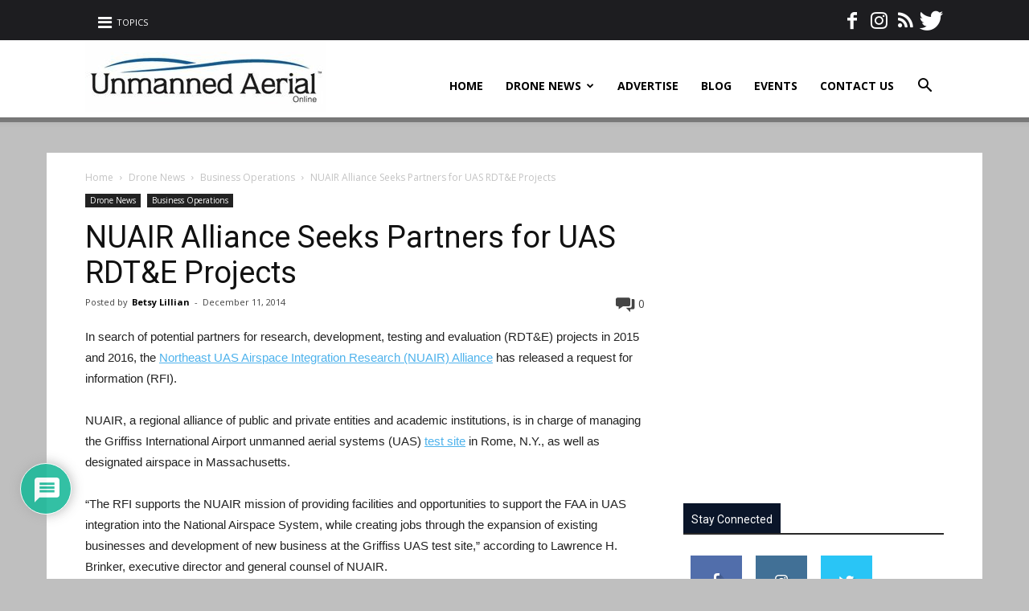

--- FILE ---
content_type: text/html; charset=utf-8
request_url: https://unmanned-aerial.com/nuair-alliance-seeks-partners-for-uas-rdtampe-projects
body_size: 28682
content:
<!DOCTYPE html>
<html lang="en-US" xmlns:fb="https://www.facebook.com/2008/fbml" xmlns:addthis="https://www.addthis.com/help/api-spec">
<head>
  <meta charset="utf-8">
  <link rel="stylesheet" href="/wp-content/cache/minify/55227.default.include.40e463.css" media="all">
  <script defer src="/wp-content/cache/minify/55227.default.include.1812b4.js"></script>
  <title>NUAIR Alliance Seeks Partners for UAS RDT&E Projects - Unmanned Aerial</title>
  <meta name="viewport" content="width=device-width, initial-scale=1.0">
  <script type="text/javascript">
  function ctSetCookie(c_name,value,def_value){document.cookie=c_name+'='+escape(value)+'; path=/';}ctSetCookie('ct_checkjs','be5129aecb13fb432c8e86aeb848b2ff6dd18e868954d1a4c126673f17de2a3a','0');
  </script>
  <meta name="bingbot" content="index, follow, max-snippet:-1, max-image-preview:large, max-video-preview:-1">
  <link rel="canonical" href="https://unmanned-aerial.com/nuair-alliance-seeks-partners-for-uas-rdtampe-projects">
  <meta property="og:locale" content="en_US">
  <meta property="og:type" content="article">
  <meta property="og:title" content="NUAIR Alliance Seeks Partners for UAS RDT&E Projects - Unmanned Aerial">
  <meta property="og:description" content="In search of potential partners for research, development, testing and evaluation (RDT&E) projects in 2015 and 2016, the Northeast UAS Airspace Integration Research (NUAIR) Alliance has released a request for information (RFI). NUAIR, a regional alliance of public and private entities and academic institutions, is in charge of managing the Griffiss International Airport unmanned aerial […]">
  <meta property="og:url" content="https://unmanned-aerial.com/nuair-alliance-seeks-partners-for-uas-rdtampe-projects">
  <meta property="og:site_name" content="Unmanned Aerial">
  <meta property="article:publisher" content="http://www.facebook.com/UnmannedAerial">
  <meta property="article:published_time" content="2014-12-11T12:00:00+00:00">
  <meta property="article:modified_time" content="-0001-11-30T00:00:00+00:00">
  <meta name="twitter:card" content="summary">
  <meta name="twitter:creator" content="@UAOnews">
  <meta name="twitter:site" content="@UAOnews">
  <script type="application/ld+json" class="yoast-schema-graph">
  {"@context":"https://schema.org","@graph":[{"@type":"Organization","@id":"https://unmanned-aerial.com/#organization","name":"Unmanned Aerial","url":"https://unmanned-aerial.com/","sameAs":["http://www.facebook.com/UnmannedAerial","https://twitter.com/UAOnews"],"logo":{"@type":"ImageObject","@id":"https://unmanned-aerial.com/#logo","inLanguage":"en-US","url":"https://unmanned-aerial.com/wp-content/uploads/2015/09/UAO_Logo_Final1.png","width":375,"height":74,"caption":"Unmanned Aerial"},"image":{"@id":"https://unmanned-aerial.com/#logo"}},{"@type":"WebSite","@id":"https://unmanned-aerial.com/#website","url":"https://unmanned-aerial.com/","name":"Unmanned Aerial","description":"The web\u2019s destination for news, analysis and thought leadership about the burgeoning commercial and civil unmanned aerial vehicle sector.","publisher":{"@id":"https://unmanned-aerial.com/#organization"},"potentialAction":[{"@type":"SearchAction","target":"https://unmanned-aerial.com/?s={search_term_string}","query-input":"required name=search_term_string"}],"inLanguage":"en-US"},{"@type":"WebPage","@id":"https://unmanned-aerial.com/nuair-alliance-seeks-partners-for-uas-rdtampe-projects#webpage","url":"https://unmanned-aerial.com/nuair-alliance-seeks-partners-for-uas-rdtampe-projects","name":"NUAIR Alliance Seeks Partners for UAS RDT&E Projects - Unmanned Aerial","isPartOf":{"@id":"https://unmanned-aerial.com/#website"},"datePublished":"2014-12-11T12:00:00+00:00","dateModified":"-0001-11-30T00:00:00+00:00","inLanguage":"en-US","potentialAction":[{"@type":"ReadAction","target":["https://unmanned-aerial.com/nuair-alliance-seeks-partners-for-uas-rdtampe-projects"]}]},{"@type":"Article","@id":"https://unmanned-aerial.com/nuair-alliance-seeks-partners-for-uas-rdtampe-projects#article","isPartOf":{"@id":"https://unmanned-aerial.com/nuair-alliance-seeks-partners-for-uas-rdtampe-projects#webpage"},"author":{"@id":"https://unmanned-aerial.com/#/schema/person/e943121d0726f62919b61477bb3e467c"},"headline":"NUAIR Alliance Seeks Partners for UAS RDT&E Projects","datePublished":"2014-12-11T12:00:00+00:00","dateModified":"-0001-11-30T00:00:00+00:00","commentCount":0,"mainEntityOfPage":{"@id":"https://unmanned-aerial.com/nuair-alliance-seeks-partners-for-uas-rdtampe-projects#webpage"},"publisher":{"@id":"https://unmanned-aerial.com/#organization"},"keywords":"alliance,nuair,partners,projects,rdt&e,seeks","articleSection":"Business Operations","inLanguage":"en-US","potentialAction":[{"@type":"CommentAction","name":"Comment","target":["https://unmanned-aerial.com/nuair-alliance-seeks-partners-for-uas-rdtampe-projects#respond"]}]},{"@type":["Person"],"@id":"https://unmanned-aerial.com/#/schema/person/e943121d0726f62919b61477bb3e467c","name":"Betsy Lillian","image":{"@type":"ImageObject","@id":"https://unmanned-aerial.com/#personlogo","inLanguage":"en-US","url":"https://secure.gravatar.com/avatar/b8de9437905d7e746cccd2d3a67d4d94?s=96&d=mm&r=g","caption":"Betsy Lillian"},"description":"Betsy Lillian has served as the editor of Unmanned Aerial Online since 2014. She is also the editor of sister publications NGT News, North American Windpower and Solar Industry."}]}
  </script>
  <link rel="dns-prefetch" href="//fonts.googleapis.com">
  <link rel="alternate" type="application/rss+xml" title="Unmanned Aerial » Feed" href="/feed">
  <link rel="alternate" type="application/rss+xml" title="Unmanned Aerial » Comments Feed" href="/comments/feed">
  <link rel="alternate" type="text/calendar" title="Unmanned Aerial » iCal Feed" href="/events/?ical=1">
  <link rel="alternate" type="application/rss+xml" title="Unmanned Aerial » NUAIR Alliance Seeks Partners for UAS RDT&E Projects Comments Feed" href="/nuair-alliance-seeks-partners-for-uas-rdtampe-projects/feed">
  <link rel="stylesheet" id="sb_instagram_styles-css" href="/wp-content/plugins/instagram-feed/css/sb-instagram-2-2.min.css" type="text/css" media="all">
  <link rel="stylesheet" id="tribe-common-skeleton-style-css" href="/wp-content/plugins/the-events-calendar/common/src/resources/css/common-skeleton.min.css" type="text/css" media="all">
  <link rel="stylesheet" id="tribe-tooltip-css" href="/wp-content/plugins/the-events-calendar/common/src/resources/css/tooltip.min.css" type="text/css" media="all">
  <link rel="stylesheet" id="wp-block-library-css" href="/wp-includes/css/dist/block-library/style.min.css" type="text/css" media="all">
  <link rel="stylesheet" id="wbcr-comments-plus-url-span-css" href="/wp-content/plugins/clearfy/components/comments-plus/assets/css/url-span.css" type="text/css" media="all">
  <link rel="stylesheet" id="wpdiscuz-frontend-css-css" href="/wp-content/plugins/wpdiscuz/themes/default/style.css" type="text/css" media="all">
  <style id="wpdiscuz-frontend-css-inline-css" type="text/css">
  #wpdcom .wpd-blog-administrator .wpd-comment-label{color:#fff;background-color:#005494;border:none}#wpdcom .wpd-blog-administrator .wpd-comment-author, #wpdcom .wpd-blog-administrator .wpd-comment-author
  a{color:#005494}#wpdcom.wpd-layout-1 .wpd-comment .wpd-blog-administrator .wpd-avatar
  img{border-color:#005494}#wpdcom.wpd-layout-2 .wpd-comment.wpd-reply .wpd-comment-wrap.wpd-blog-administrator{border-left:3px solid #005494}#wpdcom.wpd-layout-2 .wpd-comment .wpd-blog-administrator .wpd-avatar
  img{border-bottom-color:#005494}#wpdcom.wpd-layout-3 .wpd-blog-administrator .wpd-comment-subheader{border-top:1px dashed #005494}#wpdcom.wpd-layout-3 .wpd-reply .wpd-blog-administrator .wpd-comment-right{border-left:1px solid #005494}#wpdcom .wpd-blog-editor .wpd-comment-label{color:#fff;background-color:#005494;border:none}#wpdcom .wpd-blog-editor .wpd-comment-author, #wpdcom .wpd-blog-editor .wpd-comment-author
  a{color:#005494}#wpdcom.wpd-layout-1 .wpd-comment .wpd-blog-editor .wpd-avatar
  img{border-color:#005494}#wpdcom.wpd-layout-2 .wpd-comment.wpd-reply .wpd-comment-wrap.wpd-blog-editor{border-left:3px solid #005494}#wpdcom.wpd-layout-2 .wpd-comment .wpd-blog-editor .wpd-avatar
  img{border-bottom-color:#005494}#wpdcom.wpd-layout-3 .wpd-blog-editor .wpd-comment-subheader{border-top:1px dashed #005494}#wpdcom.wpd-layout-3 .wpd-reply .wpd-blog-editor .wpd-comment-right{border-left:1px solid #005494}#wpdcom .wpd-blog-author .wpd-comment-label{color:#fff;background-color:#005494;border:none}#wpdcom .wpd-blog-author .wpd-comment-author, #wpdcom .wpd-blog-author .wpd-comment-author
  a{color:#005494}#wpdcom.wpd-layout-1 .wpd-comment .wpd-blog-author .wpd-avatar
  img{border-color:#005494}#wpdcom.wpd-layout-2 .wpd-comment .wpd-blog-author .wpd-avatar
  img{border-bottom-color:#005494}#wpdcom.wpd-layout-3 .wpd-blog-author .wpd-comment-subheader{border-top:1px dashed #005494}#wpdcom.wpd-layout-3 .wpd-reply .wpd-blog-author .wpd-comment-right{border-left:1px solid #005494}#wpdcom .wpd-blog-contributor .wpd-comment-label{color:#fff;background-color:#005494;border:none}#wpdcom .wpd-blog-contributor .wpd-comment-author, #wpdcom .wpd-blog-contributor .wpd-comment-author
  a{color:#005494}#wpdcom.wpd-layout-1 .wpd-comment .wpd-blog-contributor .wpd-avatar
  img{border-color:#005494}#wpdcom.wpd-layout-2 .wpd-comment .wpd-blog-contributor .wpd-avatar
  img{border-bottom-color:#005494}#wpdcom.wpd-layout-3 .wpd-blog-contributor .wpd-comment-subheader{border-top:1px dashed #005494}#wpdcom.wpd-layout-3 .wpd-reply .wpd-blog-contributor .wpd-comment-right{border-left:1px solid #005494}#wpdcom .wpd-blog-subscriber .wpd-comment-label{color:#fff;background-color:#005494;border:none}#wpdcom .wpd-blog-subscriber .wpd-comment-author, #wpdcom .wpd-blog-subscriber .wpd-comment-author
  a{color:#005494}#wpdcom.wpd-layout-2 .wpd-comment .wpd-blog-subscriber .wpd-avatar
  img{border-bottom-color:#005494}#wpdcom.wpd-layout-3 .wpd-blog-subscriber .wpd-comment-subheader{border-top:1px dashed #005494}#wpdcom .wpd-blog-post_author .wpd-comment-label{color:#fff;background-color:#005494;border:none}#wpdcom .wpd-blog-post_author .wpd-comment-author, #wpdcom .wpd-blog-post_author .wpd-comment-author
  a{color:#005494}#wpdcom .wpd-blog-post_author .wpd-avatar
  img{border-color:#005494}#wpdcom.wpd-layout-1 .wpd-comment .wpd-blog-post_author .wpd-avatar
  img{border-color:#005494}#wpdcom.wpd-layout-2 .wpd-comment.wpd-reply .wpd-comment-wrap.wpd-blog-post_author{border-left:3px solid #005494}#wpdcom.wpd-layout-2 .wpd-comment .wpd-blog-post_author .wpd-avatar
  img{border-bottom-color:#005494}#wpdcom.wpd-layout-3 .wpd-blog-post_author .wpd-comment-subheader{border-top:1px dashed #005494}#wpdcom.wpd-layout-3 .wpd-reply .wpd-blog-post_author .wpd-comment-right{border-left:1px solid #005494}#wpdcom .wpd-blog-guest .wpd-comment-label{color:#fff;background-color:#005494;border:none}#wpdcom .wpd-blog-guest .wpd-comment-author, #wpdcom .wpd-blog-guest .wpd-comment-author
  a{color:#005494}#wpdcom.wpd-layout-3 .wpd-blog-guest .wpd-comment-subheader{border-top:1px dashed #005494}#wpdcom .wpd-blog-wpseo_manager .wpd-comment-label{color:#fff;background-color:#00B38F;border:none}#wpdcom .wpd-blog-wpseo_manager .wpd-comment-author, #wpdcom .wpd-blog-wpseo_manager .wpd-comment-author
  a{color:#00B38F}#wpdcom.wpd-layout-1 .wpd-comment .wpd-blog-wpseo_manager .wpd-avatar
  img{border-color:#00B38F}#wpdcom.wpd-layout-2 .wpd-comment .wpd-blog-wpseo_manager .wpd-avatar
  img{border-bottom-color:#00B38F}#wpdcom.wpd-layout-3 .wpd-blog-wpseo_manager .wpd-comment-subheader{border-top:1px dashed #00B38F}#wpdcom.wpd-layout-3 .wpd-reply .wpd-blog-wpseo_manager .wpd-comment-right{border-left:1px solid #00B38F}#wpdcom .wpd-blog-wpseo_editor .wpd-comment-label{color:#fff;background-color:#00B38F;border:none}#wpdcom .wpd-blog-wpseo_editor .wpd-comment-author, #wpdcom .wpd-blog-wpseo_editor .wpd-comment-author
  a{color:#00B38F}#wpdcom.wpd-layout-1 .wpd-comment .wpd-blog-wpseo_editor .wpd-avatar
  img{border-color:#00B38F}#wpdcom.wpd-layout-2 .wpd-comment .wpd-blog-wpseo_editor .wpd-avatar
  img{border-bottom-color:#00B38F}#wpdcom.wpd-layout-3 .wpd-blog-wpseo_editor .wpd-comment-subheader{border-top:1px dashed #00B38F}#wpdcom.wpd-layout-3 .wpd-reply .wpd-blog-wpseo_editor .wpd-comment-right{border-left:1px solid #00B38F}#wpdcom .wpd-thread-head .wpd-thread-info{border-bottom:2px solid #005494}#wpdcom .wpd-thread-head .wpd-thread-info.wpd-reviews-tab
  svg{fill:#005494}#wpdcom .wpd-thread-head .wpdiscuz-user-settings{border-bottom:2px solid #005494}#wpdcom .wpd-thread-head .wpdiscuz-user-settings:hover{color:#005494}#wpdcom .wpd-comment .wpd-follow-link:hover{color:#005494}#wpdcom .wpd-comment-status .wpd-sticky{color:#005494}#wpdcom .wpd-thread-filter .wpdf-active{color:#005494;border-bottom-color:#005494}#wpdcom .wpd-comment-info-bar{border:1px
  dashed #37a;background:#e6eef5}#wpdcom .wpd-comment-info-bar .wpd-current-view
  i{color:#005494}#wpdcom .wpd-filter-view-all:hover{background:#005494}#wpdcom .wpdiscuz-item .wpdiscuz-rating>label{color:#DDD}#wpdcom .wpdiscuz-item .wpdiscuz-rating:not(:checked)>label:hover,.wpdiscuz-rating:not(:checked)>label:hover~label{}#wpdcom .wpdiscuz-item .wpdiscuz-rating > input ~ label:hover,
  #wpdcom .wpdiscuz-item .wpdiscuz-rating > input:not(:checked) ~ label:hover ~ label,
  #wpdcom .wpdiscuz-item .wpdiscuz-rating>input:not(:checked)~label:hover~label{color:#FFED85}#wpdcom .wpdiscuz-item .wpdiscuz-rating > input:checked ~ label:hover,
  #wpdcom .wpdiscuz-item .wpdiscuz-rating > input:checked ~ label:hover,
  #wpdcom .wpdiscuz-item .wpdiscuz-rating > label:hover ~ input:checked ~ label,
  #wpdcom .wpdiscuz-item .wpdiscuz-rating > input:checked + label:hover ~ label,
  #wpdcom .wpdiscuz-item .wpdiscuz-rating > input:checked ~ label:hover ~ label, .wpd-custom-field .wcf-active-star,
  #wpdcom .wpdiscuz-item .wpdiscuz-rating>input:checked~label{color:#FFD700}#wpdcom .wpd-comment .wpd-follow-active{color:#ff7a00}#wpdcom .page-numbers{color:#555;border:#555 1px solid}#wpdcom
  span.current{background:#555}#wpdcom.wpd-layout-1 .wpd-new-loaded-comment>.wpd-comment-wrap>.wpd-comment-right{background:#FFFAD6}#wpdcom.wpd-layout-2 .wpd-new-loaded-comment.wpd-comment>.wpd-comment-wrap>.wpd-comment-right{background:#FFFAD6}#wpdcom.wpd-layout-2 .wpd-new-loaded-comment.wpd-comment.wpd-reply>.wpd-comment-wrap>.wpd-comment-right{background:transparent}#wpdcom.wpd-layout-2 .wpd-new-loaded-comment.wpd-comment.wpd-reply>.wpd-comment-wrap{background:#FFFAD6}#wpdcom.wpd-layout-3 .wpd-new-loaded-comment.wpd-comment>.wpd-comment-wrap>.wpd-comment-right{background:#FFFAD6}#wpdcom .wpd-follow:hover i, #wpdcom .wpd-unfollow:hover i, #wpdcom .wpd-comment .wpd-follow-active:hover
  i{color:#005494}#wpdcom .wpdiscuz-readmore{cursor:pointer;color:#005494}.wpd-custom-field .wcf-pasiv-star, #wpcomm .wpdiscuz-item .wpdiscuz-rating>label{color:#DDD}.wpd-wrapper .wpd-list-item.wpd-active{border-top:3px solid #005494}#wpdcom.wpd-layout-2 .wpd-comment.wpd-reply.wpd-unapproved-comment .wpd-comment-wrap{border-left:3px solid #FFFAD6}#wpdcom.wpd-layout-3 .wpd-comment.wpd-reply.wpd-unapproved-comment .wpd-comment-right{border-left:1px solid #FFFAD6}#wpdcom .wpd-prim-button{background-color:#555;color:#FFF}#wpdcom .wpd_label__check i.wpdicon-on{color:#555;border:1px
  solid #aaa}#wpd-bubble-wrapper #wpd-bubble-all-comments-count{color:#1DB99A}#wpd-bubble-wrapper>div{background-color:#1DB99A}#wpd-bubble-wrapper > #wpd-bubble #wpd-bubble-add-message{background-color:#1DB99A}#wpd-bubble-wrapper > #wpd-bubble #wpd-bubble-add-message::before{border-right-color:#1DB99A}#wpd-bubble-wrapper.wpd-right-corner > #wpd-bubble #wpd-bubble-add-message::before{border-left-color:#1DB99A}.wpd-inline-icon-wrapper path.wpd-inline-icon-first{fill:#1DB99A}.wpd-inline-icon-count{background-color:#1DB99A}.wpd-inline-icon-count::before{border-right-color:#1DB99A}.wpd-inline-form-wrapper::before{border-bottom-color:#1DB99A}.wpd-inline-form-question{background-color:#1DB99A}.wpd-inline-form{background-color:#1DB99A}.wpd-last-inline-comments-wrapper{border-color:#1DB99A}.wpd-last-inline-comments-wrapper::before{border-bottom-color:#1DB99A}.wpd-last-inline-comments-wrapper .wpd-view-all-inline-comments{background:#1DB99A}.wpd-last-inline-comments-wrapper .wpd-view-all-inline-comments:hover,.wpd-last-inline-comments-wrapper .wpd-view-all-inline-comments:active,.wpd-last-inline-comments-wrapper .wpd-view-all-inline-comments:focus{background-color:#1DB99A}#wpdcom .ql-snow .ql-tooltip[data-mode="link"]::before{content:"Enter link:"}#wpdcom .ql-snow .ql-tooltip.ql-editing a.ql-action::after{content:"Save"}.comments-area{width:auto}.wc-comment-label{display:none !important}
  </style>
  <link rel="stylesheet" id="wpdiscuz-combo-css-css" href="/wp-content/plugins/wpdiscuz/assets/css/wpdiscuz-combo.min.css" type="text/css" media="all">
  <link rel="stylesheet" id="wordpress-popular-posts-css-css" href="/wp-content/plugins/wordpress-popular-posts/assets/css/wpp.css" type="text/css" media="all">
  <link rel="stylesheet" id="td-plugin-multi-purpose-css" href="/wp-content/plugins/td-composer/td-multi-purpose/style.css" type="text/css" media="all">
  <link rel="stylesheet" id="google-fonts-style-css" href="https://fonts.googleapis.com/css?family=Open+Sans%3A300italic%2C400%2C400italic%2C600%2C600italic%2C700%7CRoboto%3A300%2C400%2C400italic%2C500%2C500italic%2C700%2C900" type="text/css" media="all">
  <link rel="stylesheet" id="addthis_all_pages-css" href="/wp-content/plugins/addthis-all/frontend/build/addthis_wordpress_public.min.css" type="text/css" media="all">
  <link rel="stylesheet" id="shiftnav-font-awesome-css" href="/wp-content/plugins/shiftnav-responsive-mobile-menu/assets/css/fontawesome/css/font-awesome.min.css" type="text/css" media="all">
  <link rel="stylesheet" id="tdb_front_style-css" href="/wp-content/plugins/td-cloud-library/assets/css/tdb_less_front.css" type="text/css" media="all">
  <script type="text/javascript" src="/wp-includes/js/jquery/jquery.js"></script>
  <script type="text/javascript">
  var ctPublic={"_ajax_nonce":"738d1e22da","_ajax_url":"https:\/\/unmanned-aerial.com\/wp-admin\/admin-ajax.php"};
  </script>
  <script type="text/javascript" src="/wp-content/plugins/cleantalk-spam-protect/js/apbct-public.min.js"></script>
  <script type="text/javascript">
  var ctNocache={"ajaxurl":"https:\/\/unmanned-aerial.com\/wp-admin\/admin-ajax.php","info_flag":"","set_cookies_flag":"","blog_home":"https:\/\/unmanned-aerial.com\/"};
  </script>
  <script type="text/javascript" src="/wp-content/plugins/cleantalk-spam-protect/js/cleantalk_nocache.min.js"></script>
  <script type="text/javascript">
  var wpp_params={"sampling_active":"1","sampling_rate":"100","ajax_url":"https:\/\/unmanned-aerial.com\/wp-json\/wordpress-popular-posts\/v1\/popular-posts","ID":"746","token":"ad8dff13ce","debug":""};
  </script>
  <script type="text/javascript" src="/wp-content/plugins/wordpress-popular-posts/assets/js/wpp-5.0.0.min.js"></script>
  <link rel="https://api.w.org/" href="/wp-json/">
  <link rel="alternate" type="application/json+oembed" href="/wp-json/oembed/1.0/embed?url=https%3A%2F%2Funmanned-aerial.com%2Fnuair-alliance-seeks-partners-for-uas-rdtampe-projects">
  <link rel="alternate" type="text/xml+oembed" href="/wp-json/oembed/1.0/embed?url=https%3A%2F%2Funmanned-aerial.com%2Fnuair-alliance-seeks-partners-for-uas-rdtampe-projects&format=xml">
  <style type="text/css" id="shiftnav-dynamic-css">
  #shiftnav-toggle-main{color:#ee2}.shiftnav:after{-webkit-box-shadow:0 0 0px rgba(0,0,0,0);-moz-box-shadow:0 0 10px rgba(0,0,0,0);-ms-box-shadow:0 0 0px rgba(0,0,0,0);-o-box-shadow:0 0 0px rgba(0,0,0,0);box-shadow:0 0 0px rgba(0,0,0,0)}.shiftnav ::-webkit-scrollbar{display:none}.shiftnav.shiftnav-nojs.shiftnav-skin-standard-dark ul.shiftnav-menu li.menu-item > .shiftnav-target:hover, .shiftnav.shiftnav-skin-standard-dark ul.shiftnav-menu li.menu-item.shiftnav-active > .shiftnav-target, .shiftnav.shiftnav-skin-standard-dark ul.shiftnav-menu li.menu-item.shiftnav-in-transition > .shiftnav-target, .shiftnav.shiftnav-skin-standard-dark ul.shiftnav-menu li.menu-item.current-menu-item > .shiftnav-target, .shiftnav.shiftnav-skin-standard-dark ul.shiftnav-menu > li.shiftnav-sub-accordion.current-menu-ancestor > .shiftnav-target, .shiftnav.shiftnav-skin-standard-dark ul.shiftnav-menu > li.shiftnav-sub-shift.current-menu-ancestor > .shiftnav-target, .shiftnav.shiftnav-skin-standard-dark ul.shiftnav-menu.shiftnav-active-highlight li.menu-item > .shiftnav-target:active, .shiftnav.shiftnav-skin-standard-dark ul.shiftnav-menu.shiftnav-active-on-hover li.menu-item>.shiftnav-target:hover{background:#d33 none repeat scroll 0 0;border-bottom-color:rgba(0,0,0,0.8);border-top-color:rgba(255,255,255,0.4);color:#eee}.shiftnav-toggle-button{display:inline-block;padding:0;background:transparent;color:inherit}.shiftnav-toggle-button:hover{display:inline-block;padding:0;background:transparent;color:inherit}.shiftnav-toggle-button
  .fa{font-size:20px;position:relative;bottom:-3px;padding:10px
  0px}.shiftnav ul.shiftnav-menu.shiftnav-targets-large li.menu-item>.shiftnav-target{padding-top:10px!important;padding-bottom:12px!important;font-family:'Open Sans',arial,sans-serif;font-weight:bold}.shiftnav .shiftnav-panel-close{background:rgba(221, 51, 51, 1) none repeat scroll 0 0;cursor:pointer;display:block;font-size:24px;padding:10px
  20px;position:absolute;right:0;z-index:20}
  </style>
  <meta name="tec-api-version" content="v1">
  <meta name="tec-api-origin" content="https://unmanned-aerial.com">
  <link rel="https://theeventscalendar.com/" href="/wp-json/tribe/events/v1/">
  <meta http-equiv="Content-Security-Policy" content="upgrade-insecure-requests">
  <script>
  window.tdwGlobal={"adminUrl":"https:\/\/unmanned-aerial.com\/wp-admin\/","wpRestNonce":"ad8dff13ce","wpRestUrl":"https:\/\/unmanned-aerial.com\/wp-json\/","permalinkStructure":"\/%postname%"};
  </script>
  <script>
  var tdBlocksArray=[];function tdBlock(){this.id='';this.block_type=1;this.atts='';this.td_column_number='';this.td_current_page=1;this.post_count=0;this.found_posts=0;this.max_num_pages=0;this.td_filter_value='';this.is_ajax_running=false;this.td_user_action='';this.header_color='';this.ajax_pagination_infinite_stop='';}
  (function(){var htmlTag=document.getElementsByTagName("html")[0];if(navigator.userAgent.indexOf("MSIE 10.0")>-1){htmlTag.className+=' ie10';}
  if(!!navigator.userAgent.match(/Trident.*rv\:11\./)){htmlTag.className+=' ie11';}
  if(navigator.userAgent.indexOf("Edge")>-1){htmlTag.className+=' ieEdge';}
  if(/(iPad|iPhone|iPod)/g.test(navigator.userAgent)){htmlTag.className+=' td-md-is-ios';}
  var user_agent=navigator.userAgent.toLowerCase();if(user_agent.indexOf("android")>-1){htmlTag.className+=' td-md-is-android';}
  if(-1!==navigator.userAgent.indexOf('Mac OS X')){htmlTag.className+=' td-md-is-os-x';}
  if(/chrom(e|ium)/.test(navigator.userAgent.toLowerCase())){htmlTag.className+=' td-md-is-chrome';}
  if(-1!==navigator.userAgent.indexOf('Firefox')){htmlTag.className+=' td-md-is-firefox';}
  if(-1!==navigator.userAgent.indexOf('Safari')&&-1===navigator.userAgent.indexOf('Chrome')){htmlTag.className+=' td-md-is-safari';}
  if(-1!==navigator.userAgent.indexOf('IEMobile')){htmlTag.className+=' td-md-is-iemobile';}})();var tdLocalCache={};(function(){"use strict";tdLocalCache={data:{},remove:function(resource_id){delete tdLocalCache.data[resource_id];},exist:function(resource_id){return tdLocalCache.data.hasOwnProperty(resource_id)&&tdLocalCache.data[resource_id]!==null;},get:function(resource_id){return tdLocalCache.data[resource_id];},set:function(resource_id,cachedData){tdLocalCache.remove(resource_id);tdLocalCache.data[resource_id]=cachedData;}};})();var td_viewport_interval_list=[{"limitBottom":767,"sidebarWidth":228},{"limitBottom":1018,"sidebarWidth":300},{"limitBottom":1140,"sidebarWidth":324}];var tds_general_modal_image="yes";var td_ajax_url="https:\/\/unmanned-aerial.com\/wp-admin\/admin-ajax.php?td_theme_name=Newspaper&v=9.2.2";var td_get_template_directory_uri="https:\/\/unmanned-aerial.com\/wp-content\/themes\/Newspaper";var tds_snap_menu="snap";var tds_logo_on_sticky="show_header_logo";var tds_header_style="7";var td_please_wait="Please wait...";var td_email_user_pass_incorrect="User or password incorrect!";var td_email_user_incorrect="Email or username incorrect!";var td_email_incorrect="Email incorrect!";var tds_more_articles_on_post_enable="";var tds_more_articles_on_post_time_to_wait="";var tds_more_articles_on_post_pages_distance_from_top=0;var tds_theme_color_site_wide="#282828";var tds_smart_sidebar="enabled";var tdThemeName="Newspaper";var td_magnific_popup_translation_tPrev="Previous (Left arrow key)";var td_magnific_popup_translation_tNext="Next (Right arrow key)";var td_magnific_popup_translation_tCounter="%curr% of %total%";var td_magnific_popup_translation_ajax_tError="The content from %url% could not be loaded.";var td_magnific_popup_translation_image_tError="The image #%curr% could not be loaded.";var tdsDateFormat="l, F j, Y";var tdDateNamesI18n={"month_names":["January","February","March","April","May","June","July","August","September","October","November","December"],"month_names_short":["Jan","Feb","Mar","Apr","May","Jun","Jul","Aug","Sep","Oct","Nov","Dec"],"day_names":["Sunday","Monday","Tuesday","Wednesday","Thursday","Friday","Saturday"],"day_names_short":["Sun","Mon","Tue","Wed","Thu","Fri","Sat"]};var td_ad_background_click_link="";var td_ad_background_click_target="";
  </script>
  <script type="application/ld+json">
  {"@context":"http://schema.org","@type":"BreadcrumbList","itemListElement":[{"@type":"ListItem","position":1,"item":{"@type":"WebSite","@id":"https://unmanned-aerial.com/","name":"Home"}},{"@type":"ListItem","position":2,"item":{"@type":"WebPage","@id":"https://unmanned-aerial.com/category/drone-news","name":"Drone News"}},{"@type":"ListItem","position":3,"item":{"@type":"WebPage","@id":"https://unmanned-aerial.com/category/drone-news/business-operations","name":"Business Operations"}},{"@type":"ListItem","position":4,"item":{"@type":"WebPage","@id":"https://unmanned-aerial.com/nuair-alliance-seeks-partners-for-uas-rdtampe-projects","name":"NUAIR Alliance Seeks Partners for UAS RDT&E Projects"}}]}
  </script>
  <style>
  .tdm-menu-active-style3 .tdm-header.td-header-wrap .sf-menu > .current-category-ancestor > a,
  .tdm-menu-active-style3 .tdm-header.td-header-wrap .sf-menu > .current-menu-ancestor > a,
  .tdm-menu-active-style3 .tdm-header.td-header-wrap .sf-menu > .current-menu-item > a,
  .tdm-menu-active-style3 .tdm-header.td-header-wrap .sf-menu > .sfHover > a,
  .tdm-menu-active-style3 .tdm-header.td-header-wrap .sf-menu > li > a:hover,
  .tdm_block_column_content:hover .tdm-col-content-title-url .tdm-title,
  .tds-button2 .tdm-btn-text,
  .tds-button2 i,
  .tds-button5:hover .tdm-btn-text,
  .tds-button5:hover i,
  .tds-button6 .tdm-btn-text,
  .tds-button6 i,
  .tdm_block_list .tdm-list-item i,
  .tdm_block_pricing .tdm-pricing-feature i,
  .tdm-social-item
  i{color:#282828}.tdm-menu-active-style5 .td-header-menu-wrap .sf-menu > .current-menu-item > a,
  .tdm-menu-active-style5 .td-header-menu-wrap .sf-menu > .current-menu-ancestor > a,
  .tdm-menu-active-style5 .td-header-menu-wrap .sf-menu > .current-category-ancestor > a,
  .tdm-menu-active-style5 .td-header-menu-wrap .sf-menu > li > a:hover,
  .tdm-menu-active-style5 .td-header-menu-wrap .sf-menu > .sfHover > a,
  .tds-button1,
  .tds-button6:after,
  .tds-title2 .tdm-title-line:after,
  .tds-title3 .tdm-title-line:after,
  .tdm_block_pricing.tdm-pricing-featured:before,
  .tdm_block_pricing.tds_pricing2_block.tdm-pricing-featured .tdm-pricing-header,
  .tds-progress-bar1 .tdm-progress-bar:after,
  .tds-progress-bar2 .tdm-progress-bar:after,
  .tds-social3 .tdm-social-item{background-color:#282828}.tdm-menu-active-style4 .tdm-header .sf-menu > .current-menu-item > a,
  .tdm-menu-active-style4 .tdm-header .sf-menu > .current-menu-ancestor > a,
  .tdm-menu-active-style4 .tdm-header .sf-menu > .current-category-ancestor > a,
  .tdm-menu-active-style4 .tdm-header .sf-menu > li > a:hover,
  .tdm-menu-active-style4 .tdm-header .sf-menu > .sfHover > a,
  .tds-button2:before,
  .tds-button6:before,
  .tds-progress-bar3 .tdm-progress-bar:after{border-color:#282828}.tdm-btn-style1{background-color:#282828}.tdm-btn-style2:before{border-color:#282828}.tdm-btn-style2{color:#282828}.tdm-btn-style3{-webkit-box-shadow:0 2px 16px #282828;-moz-box-shadow:0 2px 16px #282828;box-shadow:0 2px 16px #282828}.tdm-btn-style3:hover{-webkit-box-shadow:0 4px 26px #282828;-moz-box-shadow:0 4px 26px #282828;box-shadow:0 4px 26px #282828}.tdm-header-style-1.td-header-wrap .td-header-top-menu-full,
  .tdm-header-style-1.td-header-wrap .top-header-menu .sub-menu,
  .tdm-header-style-2.td-header-wrap .td-header-top-menu-full,
  .tdm-header-style-2.td-header-wrap .top-header-menu .sub-menu,
  .tdm-header-style-3.td-header-wrap .td-header-top-menu-full,
  .tdm-header-style-3.td-header-wrap .top-header-menu .sub-menu{background-color:#1d1d20}
  </style>
  <style type="text/css" media="screen">
  #menu-main-header-menu-1 .td-post-category{display:none !important}.td-post-category{text-transform:none !important}.tml-profile .tml-form-table table,
  .tml-profile .tml-form-table th,
  .tml-profile .tml-form-table
  td{border:none}.tml-profile .tml-display-name-wrap,
  .tml-profile .tml-user-admin-bar-front-wrap{display:none}.popular-posts .block-title
  span{background-color:#0a1529 !important;color:#fff;padding-bottom:8px !important;padding-left:10px !important;padding-right:10px !important;padding-top:12px !important;margin-top:20px}.popular-posts li
  a{box-sizing:border-box;color:#000;display:block;font-family:"Helvetica Neue",Helvetica,Arial,sans-serif;font-size:16px;font-weight:bold;line-height:24px;border-bottom:1px solid #dedede;margin:0px
  0px 12px 0px;padding:5px
  0px;-webkit-margin-after:12px;-webkit-margin-before:0px;-webkit-margin-end:0px;-webkit-margin-start:0px}@media (max-width: 767px){.top_grid
  .td_block_wrap.td_block_big_grid_fl_9{padding-top:0 !important;margin-top:0 !important}}@media (min-width: 1024px){#home_custom_ad_1,#home_custom_ad_5{margin:0px
  -50px !important}}@media (max-width: 1018px){#home_custom_ad_1,#home_custom_ad_5{background:#fff !important;border-top:1px solid #ddd;border-bottom:1px solid #ddd}}.td-block-title-wrap .block-title>span{background-color:#0a1529 !important;color:#fff;padding-bottom:8px !important;padding-left:10px !important;padding-right:10px !important;padding-top:12px !important}.td_block_social_counter .block-title>span{background-color:#0a1529 !important;color:#fff;padding-bottom:8px !important;padding-left:10px !important;padding-right:10px !important;padding-top:12px !important}.td-related-title.td-block-title .td-related-left.td-cur-simple-item{background-color:#0a1529 !important;color:#fff;padding-bottom:8px !important;padding-left:10px !important;padding-right:10px !important;padding-top:12px !important}.td-related-right{display:none !important}#homesidebarid .block-title
  span{background-color:#0a1529 !important;color:#fff;padding-bottom:8px !important;padding-left:10px !important;padding-right:10px !important;padding-top:12px !important}.td-comments-title.block-title
  span{padding-top:12px !important;padding-bottom:8px !important;padding-left:10px !important;padding-right:10px !important;background-color:#0a1529 !important}.td-trending-now-title:hover{background-color:#d33}.td-load-more-wrap
  a{background-color:#e81d82;color:#fff}.td_ajax_load_more{border:1px
  solid #c9c9c9;display:inline-block;font-family:"Open Sans",arial,sans-serif;font-size:20px;line-height:1;padding:15px
  100px !important;text-align:center;vertical-align:middle;font-weight:500}@media (max-width: 767px){.td-load-more-wrap
  a{background-color:#e81d82;color:#fff;width:100%}.td_ajax_load_more{border:1px
  solid #c9c9c9;display:inline-block;font-family:"Open Sans",arial,sans-serif;font-size:20px;line-height:1;padding:15px
  20px !important;text-align:center;vertical-align:middle;font-weight:500}}.td-magazine .vc_tta-panels-container{margin-bottom:10px}.td-trending-style2{border:4px
  solid #eaeaea;margin-bottom:26px !important;padding-bottom:20px;padding-top:20px !important}.td-trending-now-wrapper .td-next-prev-wrap
  a{background-color:#d33;border:1px
  solid #dcdcdc;color:#fff;display:none;font-size:10px;font-weight:bold;height:25px;line-height:24px;margin-right:7px;text-align:center;vertical-align:middle;width:50px}.td-next-prev-wrap
  a{background-color:#d33;border:1px
  solid #dcdcdc;color:#fff;font-size:10px;font-weight:bold;height:25px;line-height:24px;margin-right:7px;text-align:center;vertical-align:middle;width:50px}.td-next-prev-wrap a:hover{background-color:#000}.td-read-more a:hover, .more-link-wrap a:hover{background-color:#005494!important;text-decoration:none;color:#fff}.td_block_slide .td-icon-left, .td_block_slide .td-icon-right{background-color:rgba(0, 0, 0, 0.5);color:#fff;display:block;font-size:38px;height:100%;margin-top:0;opacity:0;padding-left:20px;padding-right:20px;padding-top:25%;position:absolute;top:0;transition:opacity 0.4s ease 0s}#td_uid_7_5876af02eafb9 .td-block-span12:nth-child(1){border-bottom:1px solid #ddd;margin-bottom:20px;padding-bottom:0}.td_block_12 .td-block-span12:last-child
  .td_module_11{padding-bottom:26px;border:none}.td_module_11{border-bottom:1px solid #ddd;margin-bottom:20px;padding-bottom:20px}@media (max-width: 1018px) and (min-width: 768px){.td_module_11:last-child{border-bottom:1px solid #ddd}}.td_module_10{border-bottom:1px solid #ddd;margin-bottom:20px;padding-bottom:20px}.td_module_8{border-bottom:1px solid #ddd;margin-bottom:16px;padding-bottom:25px}.td-post-category{background-color:transparent;color:#d33;display:block;font-family:"Open Sans",arial,sans-serif;font-size:14px;font-weight:bold;line-height:1;margin-right:5px;padding:3px
  0 4px;text-transform:uppercase;vertical-align:top}.td-post-category:hover{background-color:transparent !important;color:#d33;display:inline-block;font-family:"Open Sans",arial,sans-serif;font-size:14px;font-weight:bold;line-height:1;margin-right:5px;padding:3px
  0 4px;text-transform:uppercase;vertical-align:top}@media (max-width: 767px){.td_module_10 .td-post-category{display:inline-block}}.td_module_10 .td-excerpt{display:none}#menu-main-header-menu-1 .td-post-category{background-color:#d33;color:#fff;display:block;font-family:"Open Sans",arial,sans-serif;font-size:11px;font-weight:bold;line-height:1;margin-right:5px;padding:3px
  6px 4px;text-transform:uppercase;vertical-align:top}#menu-main-header-menu-1 .td-post-category:hover{background-color:#d33 !important;color:#fff;display:inline-block;font-family:"Open Sans",arial,sans-serif;font-size:11px;font-weight:bold;line-height:1;margin-right:5px;padding:3px
  6px 4px;text-transform:uppercase;vertical-align:top}.td_module_related_posts  .td-post-category{background-color:#d33;color:#fff;display:block;font-family:"Open Sans",arial,sans-serif;font-size:11px;font-weight:bold;line-height:1;margin-right:5px;padding:3px
  6px 4px;text-transform:uppercase;vertical-align:top}.td_module_related_posts  .td-post-category:hover{background-color:#d33 !important;color:#fff;display:inline-block;font-family:"Open Sans",arial,sans-serif;font-size:11px;font-weight:bold;line-height:1;margin-right:5px;padding:3px
  6px 4px;text-transform:uppercase;vertical-align:top}.td_module_11 .entry-title{font-size:25px;font-weight:bold !important;line-height:29px;margin-bottom:11px}.td_module_10 .entry-title{font-size:25px;font-weight:bold;line-height:29px;margin-bottom:11px}.vc_custom_1484154421083{background-color:eded9c !important;border-color:#a0a0a0 !important;border-style:dotted !important;border-width:0px !important;padding:0px
  !important}.subbtn1{display:none}li.recentcomments{color:#fff}.td-admin-edit{left:50px}@media (min-width: 768px){.td-header-style-7 .td-header-sp-logo
  img{top:0px}}div.td-footer-wrapper div.td-container div.td-pb-row div.td-pb-span4 div.td_block_wrap.td_block_7.td_block_widget.td_uid_24_5877fa8eb68e6_rand.td-pb-border-top div.td-block-title-wrap h4.block-title
  span{background-color:transparent !important;padding:0
  !important}.topbanner
  img{padding:0px
  0px}.topbanner{}.leader1
  img{padding:0px
  0px;width:728px;right:15px}.leader2
  img{padding:0px
  0px}.td-header-menu-wrap-full{top:39px}.td-header-top-menu-full{left:0;position:fixed;right:0}.td-header-menu-wrap.td-header-gradient.td-affix{top:43px}.td-social-icon-wrap .td-icon-font{font-size:24px;height:24px;line-height:37px;width:30px}.td-header-menu-wrap-full{top:40px}.td-header-top-menu-full{left:0;position:fixed;right:0;padding:5px
  0}.td-header-style-7{}.td-banner-wrap-full{padding-top:40px}.td-banner-wrap-full
  img{padding:0px}.td-visible-desktop{}.td-main-page-wrap{padding-top:0px}@media (max-width: 767px){.td-banner-wrap-full{padding-top:0px}.td-main-content-wrap.td-main-page-wrap{padding-top:0px}.td-header-menu-wrap-full{top:0px}.td-header-top-menu-full{left:auto;position:relative;right:auto;padding:5px}.td-header-menu-wrap.td-header-gradient.td-affix{top:0px}}@media (min-width: 768px){.td-visible-desktop{display:block}}@media (min-width: 1140px){.td-visible-desktop{display:block}.td-boxed-layout #td-outer-wrap{margin-left:auto;margin-right:auto;width:100%}.td-boxed-layout .td-header-menu-wrap.td-affix{margin-left:auto;margin-right:auto;width:100%}.td-header-menu-wrap.td-header-gradient{border-bottom:6px solid gray}.td-main-page-wrap{margin-left:auto;margin-right:auto;padding-top:0;width:1164px}.td-main-content-wrap{margin-left:auto;margin-right:auto;padding-top:0;width:1164px}.td-footer-wrapper{background-color:#222;color:#eaeaea;margin-left:auto;margin-right:auto;padding-bottom:20px;padding-top:54px;position:relative;width:1164px}.td-banner-wrap-full{background-color:transparent;padding-bottom:20px;padding-top:40px}.td-banner-wrap-full
  img{padding:0px}.td-trending-style2{border:4px
  solid #eaeaea;margin-bottom:26px !important;padding-bottom:20px;padding-top:20px !important}.wpb_column.vc_column_container.td-pb-span12{padding-top:10px}.sf-menu>li>a::after{background-color:transparent;bottom:0;content:"";height:10px;left:0;position:absolute;transform:translate3d(0px, 0px, 0px);width:100%}}.homeblock_11 .td_module_10 .td-module-thumb{left:0;position:absolute;top:0;max-width:175px}.homeblock_11 .td_module_10 .item-details{margin-left:200px;min-height:120px}.td_category_template_3 .td-category-header{margin-left:auto;margin-right:auto;padding-bottom:23px;width:1164px}.td_category_template_1 .td-category-header{margin-left:auto;margin-right:auto;padding-bottom:23px;width:1164px}@media (max-width: 1164px){.td_category_template_3 .td-category-header{margin-left:auto;margin-right:auto;padding-bottom:23px;width:100%}.td_category_template_1 .td-category-header{margin-left:auto;margin-right:auto;padding-bottom:23px;width:100%}}.leader1
  img{padding:0px
  0px}.leader2
  img{padding:0px
  0px}.td-main-content-wrap{padding-bottom:0px}.subpost2 .td-post-category{background-color:#d33;color:#fff;display:block;font-family:"Open Sans",arial,sans-serif;font-size:14px;font-weight:bold;line-height:1;margin-right:5px;padding:3px
  6px 4px;text-transform:uppercase;vertical-align:top}.subpost2 .td-post-category:hover{background-color:#d33 !important;color:#fff;display:block;font-family:"Open Sans",arial,sans-serif;font-size:14px;font-weight:bold;line-height:1;margin-right:5px;padding:3px
  6px 4px;text-transform:uppercase;vertical-align:top}.td-read-more
  a{background-color:#005494}span.slide-meta-cat
  a{background-color:#d33 !important}.subbtn{background-color:rgb(232, 29, 130) !important;padding:2px
  15px 5px;color:#fff;display:inherit}.morenews{color:#fff;display:inherit;font-family:inherit;font-size:28px}.td_module_8{border-bottom:1px solid #ddd;margin-bottom:5px;padding-bottom:0}.td_module_8 .td-module-meta-info{margin-bottom:0;display:none}.td-pb-span8  .td_module_10 .td-module-thumb{left:0;position:absolute;top:0;max-width:175px}.td-pb-span8  .td_module_10 .item-details{margin-left:200px;min-height:120px}.td-load-more-wrap.td-load-more-infinite-wrap{padding-bottom:40px}#slider_cleancities{top:0px}.td_block_wrap.td_block_7 .block-title{border-bottom:2px dotted #fff;padding-bottom:13px;margin-bottom:18px}.td_block_wrap.td_block_7 .block-title>span{background-color:transparent !important;padding:0
  !important}.td_block_template_1
  span{padding:0
  !important}.td_module_6 .entry-title.td-module-title>a:hover{color:#EDED9C}.td_module_6 .entry-title.td-module-title>a{color:#fff}.td-footer-wrapper .td-pb-span4 a:hover{color:#EDED9C}.widget_rss .block-title{display:none}.widget_rss{margin-bottom:0px;margin-top:-20px}.widget_rss li
  .rsswidget{font-size:14px}.widget_rss
  li{margin-bottom:-10px;padding-bottom:10px;border-bottom:1px dashed #f1f1f1;line-height:21px;margin-top:5px}.widget_categories .block-title{border-bottom:2px dotted #fff;padding-bottom:6px;margin-bottom:10px}.affiliates-block-title{border-bottom:2px dotted #fff;padding-bottom:12px;margin-bottom:20px;font-size:18px;font-weight:bold;text-transform:uppercase;font-family:'Roboto',sans-serif}.nawlogo{border-top:0px dotted gray;margin-top:0px;padding-top:5px}.footer-email-wrap
  a{color:yellow !important}@media (max-width: 500px){.td_module_10 .td-module-thumb{max-width:218px !important;position:relative !important;width:100%;margin-left:auto;margin-right:auto;display:block;margin-bottom:0}.td_module_10 .entry-title{font-size:25px;font-weight:bold;line-height:29px;margin-bottom:11px;float:left}.td_module_10 .item-details{margin-left:115px;min-height:69px;display:inline}}.uao_instagram .td-pulldown-size{padding:10px
  20px !important;font-size:20px;background-color:#b900b4}.uao_instagram .td-instagram-button{background-color:#517fa4;color:#fff;font-size:16px}.uao_instagram .td-instagram-button:hover{background-color:#b900b4;color:#fff;font-size:16px}
  </style>
  <style>
  body{background-color:#bfbfbf}.td-header-wrap .black-menu .sf-menu > .current-menu-item > a,
  .td-header-wrap .black-menu .sf-menu > .current-menu-ancestor > a,
  .td-header-wrap .black-menu .sf-menu > .current-category-ancestor > a,
  .td-header-wrap .black-menu .sf-menu > li > a:hover,
  .td-header-wrap .black-menu .sf-menu > .sfHover > a,
  .td-header-style-12 .td-header-menu-wrap-full,
  .sf-menu > .current-menu-item > a:after,
  .sf-menu > .current-menu-ancestor > a:after,
  .sf-menu > .current-category-ancestor > a:after,
  .sf-menu > li:hover > a:after,
  .sf-menu > .sfHover > a:after,
  .td-header-style-12 .td-affix,
  .header-search-wrap .td-drop-down-search:after,
  .header-search-wrap .td-drop-down-search .btn:hover,
  input[type=submit]:hover,
  .td-read-more a,
  .td-post-category:hover,
  .td-grid-style-1.td-hover-1 .td-big-grid-post:hover .td-post-category,
  .td-grid-style-5.td-hover-1 .td-big-grid-post:hover .td-post-category,
  .td_top_authors .td-active .td-author-post-count,
  .td_top_authors .td-active .td-author-comments-count,
  .td_top_authors .td_mod_wrap:hover .td-author-post-count,
  .td_top_authors .td_mod_wrap:hover .td-author-comments-count,
  .td-404-sub-sub-title a:hover,
  .td-search-form-widget .wpb_button:hover,
  .td-rating-bar-wrap div,
  .td_category_template_3 .td-current-sub-category,
  .dropcap,
  .td_wrapper_video_playlist .td_video_controls_playlist_wrapper,
  .wpb_default,
  .wpb_default:hover,
  .td-left-smart-list:hover,
  .td-right-smart-list:hover,
  .woocommerce-checkout .woocommerce input.button:hover,
  .woocommerce-page .woocommerce a.button:hover,
  .woocommerce-account div.woocommerce .button:hover,
  #bbpress-forums button:hover,
  .bbp_widget_login .button:hover,
  .td-footer-wrapper .td-post-category,
  .td-footer-wrapper .widget_product_search input[type="submit"]:hover,
  .woocommerce .product a.button:hover,
  .woocommerce .product #respond input#submit:hover,
  .woocommerce .checkout input#place_order:hover,
  .woocommerce .woocommerce.widget .button:hover,
  .single-product .product .summary .cart .button:hover,
  .woocommerce-cart .woocommerce table.cart .button:hover,
  .woocommerce-cart .woocommerce .shipping-calculator-form .button:hover,
  .td-next-prev-wrap a:hover,
  .td-load-more-wrap a:hover,
  .td-post-small-box a:hover,
  .page-nav .current,
  .page-nav:first-child > div,
  .td_category_template_8 .td-category-header .td-category a.td-current-sub-category,
  .td_category_template_4 .td-category-siblings .td-category a:hover,
  #bbpress-forums .bbp-pagination .current,
  #bbpress-forums #bbp-single-user-details #bbp-user-navigation li.current a,
  .td-theme-slider:hover .slide-meta-cat a,
  a.vc_btn-black:hover,
  .td-trending-now-wrapper:hover .td-trending-now-title,
  .td-scroll-up,
  .td-smart-list-button:hover,
  .td-weather-information:before,
  .td-weather-week:before,
  .td_block_exchange .td-exchange-header:before,
  .td_block_big_grid_9.td-grid-style-1 .td-post-category,
  .td_block_big_grid_9.td-grid-style-5 .td-post-category,
  .td-grid-style-6.td-hover-1 .td-module-thumb:after,
  .td-pulldown-syle-2 .td-subcat-dropdown ul:after,
  .td_block_template_9 .td-block-title:after,
  .td_block_template_15 .td-block-title:before,
  div.wpforms-container .wpforms-form div.wpforms-submit-container button[type=submit]{background-color:#282828}.td_block_template_4 .td-related-title .td-cur-simple-item:before{border-color:#282828 transparent transparent transparent !important}.woocommerce .woocommerce-message .button:hover,
  .woocommerce .woocommerce-error .button:hover,
  .woocommerce .woocommerce-info .button:hover{background-color:#282828 !important}.td_block_template_4 .td-related-title .td-cur-simple-item,
  .td_block_template_3 .td-related-title .td-cur-simple-item,
  .td_block_template_9 .td-related-title:after{background-color:#282828}.woocommerce .product .onsale,
  .woocommerce.widget .ui-slider .ui-slider-handle{background:none #282828}.woocommerce.widget.widget_layered_nav_filters ul li
  a{background:none repeat scroll 0 0 #282828 !important}a,
  cite a:hover,
  .td_mega_menu_sub_cats .cur-sub-cat,
  .td-mega-span h3 a:hover,
  .td_mod_mega_menu:hover .entry-title a,
  .header-search-wrap .result-msg a:hover,
  .td-header-top-menu .td-drop-down-search .td_module_wrap:hover .entry-title a,
  .td-header-top-menu .td-icon-search:hover,
  .td-header-wrap .result-msg a:hover,
  .top-header-menu li a:hover,
  .top-header-menu .current-menu-item > a,
  .top-header-menu .current-menu-ancestor > a,
  .top-header-menu .current-category-ancestor > a,
  .td-social-icon-wrap > a:hover,
  .td-header-sp-top-widget .td-social-icon-wrap a:hover,
  .td-page-content blockquote p,
  .td-post-content blockquote p,
  .mce-content-body blockquote p,
  .comment-content blockquote p,
  .wpb_text_column blockquote p,
  .td_block_text_with_title blockquote p,
  .td_module_wrap:hover .entry-title a,
  .td-subcat-filter .td-subcat-list a:hover,
  .td-subcat-filter .td-subcat-dropdown a:hover,
  .td_quote_on_blocks,
  .dropcap2,
  .dropcap3,
  .td_top_authors .td-active .td-authors-name a,
  .td_top_authors .td_mod_wrap:hover .td-authors-name a,
  .td-post-next-prev-content a:hover,
  .author-box-wrap .td-author-social a:hover,
  .td-author-name a:hover,
  .td-author-url a:hover,
  .td_mod_related_posts:hover h3 > a,
  .td-post-template-11 .td-related-title .td-related-left:hover,
  .td-post-template-11 .td-related-title .td-related-right:hover,
  .td-post-template-11 .td-related-title .td-cur-simple-item,
  .td-post-template-11 .td_block_related_posts .td-next-prev-wrap a:hover,
  .comment-reply-link:hover,
  .logged-in-as a:hover,
  #cancel-comment-reply-link:hover,
  .td-search-query,
  .td-category-header .td-pulldown-category-filter-link:hover,
  .td-category-siblings .td-subcat-dropdown a:hover,
  .td-category-siblings .td-subcat-dropdown a.td-current-sub-category,
  .widget a:hover,
  .td_wp_recentcomments a:hover,
  .archive .widget_archive .current,
  .archive .widget_archive .current a,
  .widget_calendar tfoot a:hover,
  .woocommerce a.added_to_cart:hover,
  .woocommerce-account .woocommerce-MyAccount-navigation a:hover,
  #bbpress-forums li.bbp-header .bbp-reply-content span a:hover,
  #bbpress-forums .bbp-forum-freshness a:hover,
  #bbpress-forums .bbp-topic-freshness a:hover,
  #bbpress-forums .bbp-forums-list li a:hover,
  #bbpress-forums .bbp-forum-title:hover,
  #bbpress-forums .bbp-topic-permalink:hover,
  #bbpress-forums .bbp-topic-started-by a:hover,
  #bbpress-forums .bbp-topic-started-in a:hover,
  #bbpress-forums .bbp-body .super-sticky li.bbp-topic-title .bbp-topic-permalink,
  #bbpress-forums .bbp-body .sticky li.bbp-topic-title .bbp-topic-permalink,
  .widget_display_replies .bbp-author-name,
  .widget_display_topics .bbp-author-name,
  .footer-text-wrap .footer-email-wrap a,
  .td-subfooter-menu li a:hover,
  .footer-social-wrap a:hover,
  a.vc_btn-black:hover,
  .td-smart-list-dropdown-wrap .td-smart-list-button:hover,
  .td_module_17 .td-read-more a:hover,
  .td_module_18 .td-read-more a:hover,
  .td_module_19 .td-post-author-name a:hover,
  .td-instagram-user a,
  .td-pulldown-syle-2 .td-subcat-dropdown:hover .td-subcat-more span,
  .td-pulldown-syle-2 .td-subcat-dropdown:hover .td-subcat-more i,
  .td-pulldown-syle-3 .td-subcat-dropdown:hover .td-subcat-more span,
  .td-pulldown-syle-3 .td-subcat-dropdown:hover .td-subcat-more i,
  .td-block-title-wrap .td-wrapper-pulldown-filter .td-pulldown-filter-display-option:hover,
  .td-block-title-wrap .td-wrapper-pulldown-filter .td-pulldown-filter-display-option:hover i,
  .td-block-title-wrap .td-wrapper-pulldown-filter .td-pulldown-filter-link:hover,
  .td-block-title-wrap .td-wrapper-pulldown-filter .td-pulldown-filter-item .td-cur-simple-item,
  .td_block_template_2 .td-related-title .td-cur-simple-item,
  .td_block_template_5 .td-related-title .td-cur-simple-item,
  .td_block_template_6 .td-related-title .td-cur-simple-item,
  .td_block_template_7 .td-related-title .td-cur-simple-item,
  .td_block_template_8 .td-related-title .td-cur-simple-item,
  .td_block_template_9 .td-related-title .td-cur-simple-item,
  .td_block_template_10 .td-related-title .td-cur-simple-item,
  .td_block_template_11 .td-related-title .td-cur-simple-item,
  .td_block_template_12 .td-related-title .td-cur-simple-item,
  .td_block_template_13 .td-related-title .td-cur-simple-item,
  .td_block_template_14 .td-related-title .td-cur-simple-item,
  .td_block_template_15 .td-related-title .td-cur-simple-item,
  .td_block_template_16 .td-related-title .td-cur-simple-item,
  .td_block_template_17 .td-related-title .td-cur-simple-item,
  .td-theme-wrap .sf-menu ul .td-menu-item > a:hover,
  .td-theme-wrap .sf-menu ul .sfHover > a,
  .td-theme-wrap .sf-menu ul .current-menu-ancestor > a,
  .td-theme-wrap .sf-menu ul .current-category-ancestor > a,
  .td-theme-wrap .sf-menu ul .current-menu-item > a,
  .td_outlined_btn,
  .td_block_categories_tags .td-ct-item:hover{color:#282828}a.vc_btn-black.vc_btn_square_outlined:hover,
  a.vc_btn-black.vc_btn_outlined:hover,
  .td-mega-menu-page .wpb_content_element ul li a:hover,
  .td-theme-wrap .td-aj-search-results .td_module_wrap:hover .entry-title a,
  .td-theme-wrap .header-search-wrap .result-msg a:hover{color:#282828 !important}.td-next-prev-wrap a:hover,
  .td-load-more-wrap a:hover,
  .td-post-small-box a:hover,
  .page-nav .current,
  .page-nav:first-child > div,
  .td_category_template_8 .td-category-header .td-category a.td-current-sub-category,
  .td_category_template_4 .td-category-siblings .td-category a:hover,
  #bbpress-forums .bbp-pagination .current,
  .post .td_quote_box,
  .page .td_quote_box,
  a.vc_btn-black:hover,
  .td_block_template_5 .td-block-title>*,.td_outlined_btn{border-color:#282828}.td_wrapper_video_playlist .td_video_currently_playing:after{border-color:#282828 !important}.header-search-wrap .td-drop-down-search:before{border-color:transparent transparent #282828 transparent}.block-title > span,
  .block-title > a,
  .block-title > label,
  .widgettitle,
  .widgettitle:after,
  .td-trending-now-title,
  .td-trending-now-wrapper:hover .td-trending-now-title,
  .wpb_tabs li.ui-tabs-active a,
  .wpb_tabs li:hover a,
  .vc_tta-container .vc_tta-color-grey.vc_tta-tabs-position-top.vc_tta-style-classic .vc_tta-tabs-container .vc_tta-tab.vc_active > a,
  .vc_tta-container .vc_tta-color-grey.vc_tta-tabs-position-top.vc_tta-style-classic .vc_tta-tabs-container .vc_tta-tab:hover > a,
  .td_block_template_1 .td-related-title .td-cur-simple-item,
  .woocommerce .product .products h2:not(.woocommerce-loop-product__title),
  .td-subcat-filter .td-subcat-dropdown:hover .td-subcat-more,.td_3D_btn,.td_shadow_btn,.td_default_btn,.td_round_btn,.td_outlined_btn:hover{background-color:#282828}.woocommerce div.product .woocommerce-tabs ul.tabs
  li.active{background-color:#282828 !important}.block-title,
  .td_block_template_1 .td-related-title,
  .wpb_tabs .wpb_tabs_nav,
  .vc_tta-container .vc_tta-color-grey.vc_tta-tabs-position-top.vc_tta-style-classic .vc_tta-tabs-container,
  .woocommerce div.product .woocommerce-tabs ul.tabs:before{border-color:#282828}.td_block_wrap .td-subcat-item a.td-cur-simple-item{color:#282828}.td-grid-style-4 .entry-title{background-color:rgba(40, 40, 40, 0.7)}.td-theme-wrap .block-title > span,
  .td-theme-wrap .block-title > span > a,
  .td-theme-wrap .widget_rss .block-title .rsswidget,
  .td-theme-wrap .block-title > a,
  .widgettitle,
  .widgettitle > a,
  .td-trending-now-title,
  .wpb_tabs li.ui-tabs-active a,
  .wpb_tabs li:hover a,
  .vc_tta-container .vc_tta-color-grey.vc_tta-tabs-position-top.vc_tta-style-classic .vc_tta-tabs-container .vc_tta-tab.vc_active > a,
  .vc_tta-container .vc_tta-color-grey.vc_tta-tabs-position-top.vc_tta-style-classic .vc_tta-tabs-container .vc_tta-tab:hover > a,
  .td-related-title .td-cur-simple-item,
  .woocommerce div.product .woocommerce-tabs ul.tabs li.active,
  .woocommerce .product .products h2:not(.woocommerce-loop-product__title),
  .td-theme-wrap .td_block_template_2 .td-block-title > *,
  .td-theme-wrap .td_block_template_3 .td-block-title > *,
  .td-theme-wrap .td_block_template_4 .td-block-title > *,
  .td-theme-wrap .td_block_template_5 .td-block-title > *,
  .td-theme-wrap .td_block_template_6 .td-block-title > *,
  .td-theme-wrap .td_block_template_6 .td-block-title:before,
  .td-theme-wrap .td_block_template_7 .td-block-title > *,
  .td-theme-wrap .td_block_template_8 .td-block-title > *,
  .td-theme-wrap .td_block_template_9 .td-block-title > *,
  .td-theme-wrap .td_block_template_10 .td-block-title > *,
  .td-theme-wrap .td_block_template_11 .td-block-title > *,
  .td-theme-wrap .td_block_template_12 .td-block-title > *,
  .td-theme-wrap .td_block_template_13 .td-block-title > span,
  .td-theme-wrap .td_block_template_13 .td-block-title > a,
  .td-theme-wrap .td_block_template_14 .td-block-title > *,
  .td-theme-wrap .td_block_template_14 .td-block-title-wrap .td-wrapper-pulldown-filter .td-pulldown-filter-display-option,
  .td-theme-wrap .td_block_template_14 .td-block-title-wrap .td-wrapper-pulldown-filter .td-pulldown-filter-display-option i,
  .td-theme-wrap .td_block_template_14 .td-block-title-wrap .td-wrapper-pulldown-filter .td-pulldown-filter-display-option:hover,
  .td-theme-wrap .td_block_template_14 .td-block-title-wrap .td-wrapper-pulldown-filter .td-pulldown-filter-display-option:hover i,
  .td-theme-wrap .td_block_template_15 .td-block-title > *,
  .td-theme-wrap .td_block_template_15 .td-block-title-wrap .td-wrapper-pulldown-filter,
  .td-theme-wrap .td_block_template_15 .td-block-title-wrap .td-wrapper-pulldown-filter i,
  .td-theme-wrap .td_block_template_16 .td-block-title > *,
  .td-theme-wrap .td_block_template_17 .td-block-title>*{color:#000}.td-header-wrap .td-header-top-menu-full,
  .td-header-wrap .top-header-menu .sub-menu{background-color:#1d1d20}.td-header-style-8 .td-header-top-menu-full{background-color:transparent}.td-header-style-8 .td-header-top-menu-full .td-header-top-menu{background-color:#1d1d20;padding-left:15px;padding-right:15px}.td-header-wrap .td-header-top-menu-full .td-header-top-menu,
  .td-header-wrap .td-header-top-menu-full{border-bottom:none}.td-header-top-menu,
  .td-header-top-menu a,
  .td-header-wrap .td-header-top-menu-full .td-header-top-menu,
  .td-header-wrap .td-header-top-menu-full a,
  .td-header-style-8 .td-header-top-menu,
  .td-header-style-8 .td-header-top-menu a,
  .td-header-top-menu .td-drop-down-search .entry-title
  a{color:#fff}.top-header-menu .current-menu-item > a,
  .top-header-menu .current-menu-ancestor > a,
  .top-header-menu .current-category-ancestor > a,
  .top-header-menu li a:hover,
  .td-header-sp-top-widget .td-icon-search:hover{color:#ee2}.td-header-wrap .td-header-sp-top-widget .td-icon-font,
  .td-header-style-7 .td-header-top-menu .td-social-icon-wrap .td-icon-font{color:#fff}.td-header-wrap .td-header-sp-top-widget i.td-icon-font:hover{color:#ee2}.td-header-wrap .td-header-menu-wrap-full,
  .td-header-menu-wrap.td-affix,
  .td-header-style-3 .td-header-main-menu,
  .td-header-style-3 .td-affix .td-header-main-menu,
  .td-header-style-4 .td-header-main-menu,
  .td-header-style-4 .td-affix .td-header-main-menu,
  .td-header-style-8 .td-header-menu-wrap.td-affix,
  .td-header-style-8 .td-header-top-menu-full{background-color:#fff}.td-boxed-layout .td-header-style-3 .td-header-menu-wrap,
  .td-boxed-layout .td-header-style-4 .td-header-menu-wrap,
  .td-header-style-3 .td_stretch_content .td-header-menu-wrap,
  .td-header-style-4 .td_stretch_content .td-header-menu-wrap{background-color:#fff !important}@media (min-width: 1019px){.td-header-style-1 .td-header-sp-recs,
  .td-header-style-1 .td-header-sp-logo{margin-bottom:28px}}@media (min-width: 768px) and (max-width: 1018px){.td-header-style-1 .td-header-sp-recs,
  .td-header-style-1 .td-header-sp-logo{margin-bottom:14px}}.td-header-style-7 .td-header-top-menu{border-bottom:none}.td-header-wrap .td-header-menu-wrap .sf-menu > li > a,
  .td-header-wrap .td-header-menu-social .td-social-icon-wrap a,
  .td-header-style-4 .td-header-menu-social .td-social-icon-wrap i,
  .td-header-style-5 .td-header-menu-social .td-social-icon-wrap i,
  .td-header-style-6 .td-header-menu-social .td-social-icon-wrap i,
  .td-header-style-12 .td-header-menu-social .td-social-icon-wrap i,
  .td-header-wrap .header-search-wrap #td-header-search-button .td-icon-search{color:#000}.td-header-wrap .td-header-menu-social + .td-search-wrapper #td-header-search-button:before{background-color:#000}.td-footer-wrapper,
  .td-footer-wrapper .td_block_template_7 .td-block-title > *,
  .td-footer-wrapper .td_block_template_17 .td-block-title,
  .td-footer-wrapper .td-block-title-wrap .td-wrapper-pulldown-filter{background-color:#1d1d20}.td_module_2 .td-module-title{font-weight:bold}
  </style>
</head>
<body class="post-template-default single single-post postid-746 single-format-standard tribe-no-js nuair-alliance-seeks-partners-for-uas-rdtampe-projects global-block-template-1 td-magazine single_template_1 white-menu td-boxed-layout" itemscope="itemscope" itemtype="https://schema.org/WebPage">
  <div class="td-scroll-up">
    <i class="td-icon-menu-up"></i>
  </div>
  <div class="td-menu-background"></div>
  <div id="td-mobile-nav">
    <div class="td-mobile-container">
      <div class="td-menu-socials-wrap">
        <div class="td-menu-socials">
          <span class="td-social-icon-wrap"><a target="_blank" href="https://www.facebook.com/UnmannedAerial" title="Facebook"><i class="td-icon-font td-icon-facebook"></i></a></span> <span class="td-social-icon-wrap"><a target="_blank" href="https://www.instagram.com/uaonews/" title="Instagram"><i class="td-icon-font td-icon-instagram"></i></a></span> <span class="td-social-icon-wrap"><a target="_blank" href="/feed" title="RSS"><i class="td-icon-font td-icon-rss"></i></a></span> <span class="td-social-icon-wrap"><a target="_blank" href="https://twitter.com/UAOnews" title="Twitter"><i class="td-icon-font td-icon-twitter"></i></a></span>
        </div>
        <div class="td-mobile-close">
          <a href="#"><i class="td-icon-close-mobile"></i></a>
        </div>
      </div>
      <div class="td-mobile-content">
        <div class="menu-main-header-menu-container">
          <ul id="menu-main-header-menu" class="td-mobile-main-menu">
            <li id="menu-item-13028" class="menu-item menu-item-type-post_type menu-item-object-page menu-item-home menu-item-first menu-item-13028">
              <a href="/">Home</a>
            </li>
            <li id="menu-item-13031" class="menu-item menu-item-type-taxonomy menu-item-object-category current-post-ancestor menu-item-has-children menu-item-13031">
              <a href="/category/drone-news">Drone News<i class="td-icon-menu-right td-element-after"></i></a>
              <ul class="sub-menu">
                <li id="menu-item-0" class="menu-item-0">
                  <a href="/category/drone-news/business-operations">Business Operations</a>
                </li>
                <li class="menu-item-0">
                  <a href="/category/drone-news/education-research">Education & Research</a>
                </li>
                <li class="menu-item-0">
                  <a href="/category/drone-news/industry-events">Industry Events</a>
                </li>
                <li class="menu-item-0">
                  <a href="/category/drone-news/inspection">Inspection</a>
                </li>
                <li class="menu-item-0">
                  <a href="/category/drone-news/mapping-and-surveying">Mapping & Surveying</a>
                </li>
                <li class="menu-item-0">
                  <a href="/category/drone-news/photography-and-videography">Photography & Videography</a>
                </li>
                <li class="menu-item-0">
                  <a href="/category/drone-news/policy-and-regulations">Policy & Regulations</a>
                </li>
                <li class="menu-item-0">
                  <a href="/category/drone-news/precision-agriculture">Precision Agriculture</a>
                </li>
                <li class="menu-item-0">
                  <a href="/category/drone-news/public-safety">Public Safety</a>
                </li>
                <li class="menu-item-0">
                  <a href="/category/drone-news/test-sites">Test Sites</a>
                </li>
                <li class="menu-item-0">
                  <a href="/category/drone-news/uav-equipment-and-systems">UAV Equipment & Systems</a>
                </li>
                <li class="menu-item-0">
                  <a href="/category/drone-news/uav-safety">UAV Safety</a>
                </li>
                <li class="menu-item-0">
                  <a href="/category/drone-news/uavs">UAVs</a>
                </li>
                <li class="menu-item-0">
                  <a href="/category/drone-news/utilities">Utilities</a>
                </li>
              </ul>
            </li>
            <li id="menu-item-13506" class="menu-item menu-item-type-post_type menu-item-object-page menu-item-13506">
              <a href="/why-advertise">Advertise</a>
            </li>
            <li id="menu-item-13662" class="menu-item menu-item-type-custom menu-item-object-custom menu-item-13662">
              <a href="/events">Events</a>
            </li>
            <li id="menu-item-13029" class="menu-item menu-item-type-post_type menu-item-object-page menu-item-13029">
              <a href="/contact-us">Contact Us</a>
            </li>
          </ul>
        </div>
      </div>
    </div>
  </div>
  <div class="td-search-background"></div>
  <div class="td-search-wrap-mob">
    <div class="td-drop-down-search" aria-labelledby="td-header-search-button">
      <form method="get" class="td-search-form" action="https://unmanned-aerial.com/">
        <div class="td-search-close">
          <a href="#"><i class="td-icon-close-mobile"></i></a>
        </div>
        <div role="search" class="td-search-input">
          <span>Search</span> <input id="td-header-search-mob" type="text" value="" name="s" autocomplete="off">
        </div>
      </form>
      <div id="td-aj-search-mob"></div>
    </div>
  </div>
  <div id="td-outer-wrap">
    <div class="td-header-wrap td-header-style-7">
      <div class="td-header-top-menu-full td-container-wrap td_stretch_container">
        <div class="td-container td-header-row td-header-top-menu">
          <div class="top-bar-style-1">
            <div class="td-header-sp-top-menu">
              <div class="menu-top-container">
                <ul id="menu-top-bar-menu" class="top-header-menu">
                  <li id="menu-item-13026" class="menu-item menu-item-type-custom menu-item-object-custom menu-item-first td-menu-item td-normal-menu menu-item-13026">
                    <a href="#"></a><a class="shiftnav-toggle shiftnav-toggle-button" data-shiftnav-target="shiftnav-main"><i class="fa fa-bars"></i> TOPICS</a>
                  </li>
                </ul>
              </div>
            </div>
            <div class="td-header-sp-top-widget">
              <span class="td-social-icon-wrap"><a target="_blank" href="https://www.facebook.com/UnmannedAerial" title="Facebook"><i class="td-icon-font td-icon-facebook"></i></a></span> <span class="td-social-icon-wrap"><a target="_blank" href="https://www.instagram.com/uaonews/" title="Instagram"><i class="td-icon-font td-icon-instagram"></i></a></span> <span class="td-social-icon-wrap"><a target="_blank" href="/feed" title="RSS"><i class="td-icon-font td-icon-rss"></i></a></span> <span class="td-social-icon-wrap"><a target="_blank" href="https://twitter.com/UAOnews" title="Twitter"><i class="td-icon-font td-icon-twitter"></i></a></span>
            </div>
          </div>
        </div>
      </div>
      <div class="td-header-menu-wrap-full td-container-wrap td_stretch_container">
        <div class="td-header-menu-wrap td-header-gradient">
          <div class="td-container td-header-row td-header-main-menu">
            <div class="td-header-sp-logo">
              <a class="td-main-logo" href="/"><img class="td-retina-data" data-retina="https://unmanned-aerial.com/wp-content/uploads/2017/05/UAO_Logo_Retina-300x97.jpg" src="/wp-content/uploads/2017/05/UAO_Logo-300x90.jpg" alt=""> <span class="td-visual-hidden">Unmanned Aerial</span></a>
            </div>
            <div class="header-search-wrap">
              <div class="td-search-btns-wrap">
                <a id="td-header-search-button" href="#" role="button" class="dropdown-toggle" data-toggle="dropdown"><i class="td-icon-search"></i></a> <a id="td-header-search-button-mob" href="#" role="button" class="dropdown-toggle" data-toggle="dropdown"><i class="td-icon-search"></i></a>
              </div>
              <div class="td-drop-down-search" aria-labelledby="td-header-search-button">
                <form method="get" class="td-search-form" action="https://unmanned-aerial.com/">
                  <div role="search" class="td-head-form-search-wrap">
                    <input id="td-header-search" type="text" value="" name="s" autocomplete="off"><input class="wpb_button wpb_btn-inverse btn" type="submit" id="td-header-search-top" value="Search">
                  </div>
                </form>
                <div id="td-aj-search"></div>
              </div>
            </div>
            <div id="td-header-menu" role="navigation">
              <div id="td-top-mobile-toggle">
                <a href="#"><i class="td-icon-font td-icon-mobile"></i></a>
              </div>
              <div class="td-main-menu-logo td-logo-in-header">
                <a class="td-mobile-logo td-sticky-header" href="/"><img class="td-retina-data" data-retina="https://unmanned-aerial.com/wp-content/uploads/2017/05/UAO_Logo_Retina_w.png" src="/wp-content/uploads/2017/05/UAO_Logo_w.png" alt=""></a> <a class="td-header-logo td-sticky-header" href="/"><img class="td-retina-data" data-retina="https://unmanned-aerial.com/wp-content/uploads/2017/05/UAO_Logo_Retina-300x97.jpg" src="/wp-content/uploads/2017/05/UAO_Logo-300x90.jpg" alt=""></a>
              </div>
              <div class="menu-main-header-menu-container">
                <ul id="menu-main-header-menu-1" class="sf-menu">
                  <li class="menu-item menu-item-type-post_type menu-item-object-page menu-item-home menu-item-first td-menu-item td-normal-menu menu-item-13028">
                    <a href="/">Home</a>
                  </li>
                  <li class="menu-item menu-item-type-taxonomy menu-item-object-category current-post-ancestor td-menu-item td-mega-menu menu-item-13031">
                    <a href="/category/drone-news">Drone News</a>
                    <ul class="sub-menu">
                      <li class="menu-item-0">
                        <div class="td-container-border">
                          <div class="td-mega-grid">
                            <div class="td_block_wrap td_block_mega_menu td_uid_1_5f35aa7499ef0_rand td_with_ajax_pagination td-pb-border-top td_block_template_1" data-td-block-uid="td_uid_1_5f35aa7499ef0">
                              <script>
                              var block_td_uid_1_5f35aa7499ef0=new tdBlock();block_td_uid_1_5f35aa7499ef0.id="td_uid_1_5f35aa7499ef0";block_td_uid_1_5f35aa7499ef0.atts='{"limit":4,"td_column_number":3,"ajax_pagination":"next_prev","category_id":"4","show_child_cat":30,"td_ajax_filter_type":"td_category_ids_filter","td_ajax_preloading":"","block_template_id":"","header_color":"","ajax_pagination_infinite_stop":"","offset":"","td_filter_default_txt":"","td_ajax_filter_ids":"","el_class":"","color_preset":"","border_top":"","css":"","tdc_css":"","class":"td_uid_1_5f35aa7499ef0_rand","tdc_css_class":"td_uid_1_5f35aa7499ef0_rand","tdc_css_class_style":"td_uid_1_5f35aa7499ef0_rand_style"}';block_td_uid_1_5f35aa7499ef0.td_column_number="3";block_td_uid_1_5f35aa7499ef0.block_type="td_block_mega_menu";block_td_uid_1_5f35aa7499ef0.post_count="4";block_td_uid_1_5f35aa7499ef0.found_posts="4607";block_td_uid_1_5f35aa7499ef0.header_color="";block_td_uid_1_5f35aa7499ef0.ajax_pagination_infinite_stop="";block_td_uid_1_5f35aa7499ef0.max_num_pages="1152";tdBlocksArray.push(block_td_uid_1_5f35aa7499ef0);
                              </script>
                              <div class="td_mega_menu_sub_cats">
                                <div class="block-mega-child-cats">
                                  <a class="cur-sub-cat mega-menu-sub-cat-td_uid_1_5f35aa7499ef0" id="td_uid_2_5f35aa74a1f59" data-td_block_id="td_uid_1_5f35aa7499ef0" data-td_filter_value="" href="/category/drone-news">All</a><a class="mega-menu-sub-cat-td_uid_1_5f35aa7499ef0" id="td_uid_3_5f35aa74a1f9b" data-td_block_id="td_uid_1_5f35aa7499ef0" data-td_filter_value="51" href="/category/drone-news/business-operations">Business Operations</a><a class="mega-menu-sub-cat-td_uid_1_5f35aa7499ef0" id="td_uid_4_5f35aa74a1fd9" data-td_block_id="td_uid_1_5f35aa7499ef0" data-td_filter_value="4814" href="/category/drone-news/education-research">Education & Research</a><a class="mega-menu-sub-cat-td_uid_1_5f35aa7499ef0" id="td_uid_5_5f35aa74a2005" data-td_block_id="td_uid_1_5f35aa7499ef0" data-td_filter_value="756" href="/category/drone-news/industry-events">Industry Events</a><a class="mega-menu-sub-cat-td_uid_1_5f35aa7499ef0" id="td_uid_6_5f35aa74a202c" data-td_block_id="td_uid_1_5f35aa7499ef0" data-td_filter_value="5348" href="/category/drone-news/inspection">Inspection</a><a class="mega-menu-sub-cat-td_uid_1_5f35aa7499ef0" id="td_uid_7_5f35aa74a2054" data-td_block_id="td_uid_1_5f35aa7499ef0" data-td_filter_value="753" href="/category/drone-news/mapping-and-surveying">Mapping & Surveying</a><a class="mega-menu-sub-cat-td_uid_1_5f35aa7499ef0" id="td_uid_8_5f35aa74a207b" data-td_block_id="td_uid_1_5f35aa7499ef0" data-td_filter_value="755" href="/category/drone-news/photography-and-videography">Photography & Videography</a><a class="mega-menu-sub-cat-td_uid_1_5f35aa7499ef0" id="td_uid_9_5f35aa74a20a2" data-td_block_id="td_uid_1_5f35aa7499ef0" data-td_filter_value="25" href="/category/drone-news/policy-and-regulations">Policy & Regulations</a><a class="mega-menu-sub-cat-td_uid_1_5f35aa7499ef0" id="td_uid_10_5f35aa74a20c9" data-td_block_id="td_uid_1_5f35aa7499ef0" data-td_filter_value="754" href="/category/drone-news/precision-agriculture">Precision Agriculture</a><a class="mega-menu-sub-cat-td_uid_1_5f35aa7499ef0" id="td_uid_11_5f35aa74a20f0" data-td_block_id="td_uid_1_5f35aa7499ef0" data-td_filter_value="752" href="/category/drone-news/public-safety">Public Safety</a><a class="mega-menu-sub-cat-td_uid_1_5f35aa7499ef0" id="td_uid_12_5f35aa74a2116" data-td_block_id="td_uid_1_5f35aa7499ef0" data-td_filter_value="757" href="/category/drone-news/test-sites">Test Sites</a><a class="mega-menu-sub-cat-td_uid_1_5f35aa7499ef0" id="td_uid_13_5f35aa74a213c" data-td_block_id="td_uid_1_5f35aa7499ef0" data-td_filter_value="758" href="/category/drone-news/uav-equipment-and-systems">UAV Equipment & Systems</a><a class="mega-menu-sub-cat-td_uid_1_5f35aa7499ef0" id="td_uid_14_5f35aa74a2162" data-td_block_id="td_uid_1_5f35aa7499ef0" data-td_filter_value="26" href="/category/drone-news/uav-safety">UAV Safety</a><a class="mega-menu-sub-cat-td_uid_1_5f35aa7499ef0" id="td_uid_15_5f35aa74a2188" data-td_block_id="td_uid_1_5f35aa7499ef0" data-td_filter_value="22" href="/category/drone-news/uavs">UAVs</a><a class="mega-menu-sub-cat-td_uid_1_5f35aa7499ef0" id="td_uid_16_5f35aa74a21c4" data-td_block_id="td_uid_1_5f35aa7499ef0" data-td_filter_value="751" href="/category/drone-news/utilities">Utilities</a>
                                </div>
                              </div>
                              <div id="td_uid_1_5f35aa7499ef0" class="td_block_inner">
                                <div class="td-mega-row">
                                  <div class="td-mega-span">
                                    <div class="td_module_mega_menu td-animation-stack td_mod_mega_menu">
                                      <div class="td-module-image">
                                        <div class="td-module-thumb">
                                          <a href="/mining-company-leveraging-kespry-drone-based-tool" rel="bookmark" class="td-image-wrap" title="Aggregates Company Leveraging Kespry Drone-Based Tool"><img width="218" height="150" class="entry-thumb" src="/wp-content/uploads/2019/12/Kespry-218x150.jpg" srcset="/wp-content/uploads/2019/12/Kespry-218x150.jpg 218w, /wp-content/uploads/2019/12/Kespry-100x70.jpg 100w" sizes="(max-width: 218px) 100vw, 218px" alt="" title="Aggregates Company Leveraging Kespry Drone-Based Tool"></a>
                                        </div>
<a href="/category/drone-news/uav-equipment-and-systems" class="td-post-category">UAV Equipment & Systems</a>
                                      </div>
                                      <div class="item-details">
                                        <h3 class="entry-title td-module-title"><a href="/mining-company-leveraging-kespry-drone-based-tool" rel="bookmark" title="Aggregates Company Leveraging Kespry Drone-Based Tool">Aggregates Company Leveraging Kespry Drone-Based Tool</a></h3>
                                      </div>
                                    </div>
                                  </div>
                                  <div class="td-mega-span">
                                    <div class="td_module_mega_menu td-animation-stack td_mod_mega_menu">
                                      <div class="td-module-image">
                                        <div class="td-module-thumb">
                                          <a href="/element-84-attains-special-designation-from-aws" rel="bookmark" class="td-image-wrap" title="Element 84 Attains Special Designation from AWS"><img width="218" height="150" class="entry-thumb" src="/wp-content/uploads/2019/12/AWS-218x150.jpg" srcset="/wp-content/uploads/2019/12/AWS-218x150.jpg 218w, /wp-content/uploads/2019/12/AWS-100x70.jpg 100w" sizes="(max-width: 218px) 100vw, 218px" alt="" title="Element 84 Attains Special Designation from AWS"></a>
                                        </div>
<a href="/category/drone-news/business-operations" class="td-post-category">Business Operations</a>
                                      </div>
                                      <div class="item-details">
                                        <h3 class="entry-title td-module-title"><a href="/element-84-attains-special-designation-from-aws" rel="bookmark" title="Element 84 Attains Special Designation from AWS">Element 84 Attains Special Designation from AWS</a></h3>
                                      </div>
                                    </div>
                                  </div>
                                  <div class="td-mega-span">
                                    <div class="td_module_mega_menu td-animation-stack td_mod_mega_menu">
                                      <div class="td-module-image">
                                        <div class="td-module-thumb">
                                          <a href="/skyskopes-forms-subsidiary-focused-on-oil-and-gas-uas-operations" rel="bookmark" class="td-image-wrap" title="SkySkopes Forms Subsidiary Focused on Oil and Gas UAS Operations"><img width="218" height="150" class="entry-thumb" src="/wp-content/uploads/2019/12/SkySkopes-218x150.jpg" srcset="/wp-content/uploads/2019/12/SkySkopes-218x150.jpg 218w, /wp-content/uploads/2019/12/SkySkopes-100x70.jpg 100w" sizes="(max-width: 218px) 100vw, 218px" alt="" title="SkySkopes Forms Subsidiary Focused on Oil and Gas UAS Operations"></a>
                                        </div>
<a href="/category/drone-news/business-operations" class="td-post-category">Business Operations</a>
                                      </div>
                                      <div class="item-details">
                                        <h3 class="entry-title td-module-title"><a href="/skyskopes-forms-subsidiary-focused-on-oil-and-gas-uas-operations" rel="bookmark" title="SkySkopes Forms Subsidiary Focused on Oil and Gas UAS Operations">SkySkopes Forms Subsidiary Focused on Oil and Gas UAS Operations</a></h3>
                                      </div>
                                    </div>
                                  </div>
                                  <div class="td-mega-span">
                                    <div class="td_module_mega_menu td-animation-stack td_mod_mega_menu">
                                      <div class="td-module-image">
                                        <div class="td-module-thumb">
                                          <a href="/skygrid-attains-faa-approval-as-laanc-services-provider" rel="bookmark" class="td-image-wrap" title="SkyGrid Attains FAA Approval As LAANC Services Provider"><img width="218" height="150" class="entry-thumb" src="/wp-content/uploads/2019/12/SkyGrid-218x150.jpg" srcset="/wp-content/uploads/2019/12/SkyGrid-218x150.jpg 218w, /wp-content/uploads/2019/12/SkyGrid-100x70.jpg 100w" sizes="(max-width: 218px) 100vw, 218px" alt="" title="SkyGrid Attains FAA Approval As LAANC Services Provider"></a>
                                        </div>
<a href="/category/drone-news/uav-safety" class="td-post-category">UAV Safety</a>
                                      </div>
                                      <div class="item-details">
                                        <h3 class="entry-title td-module-title"><a href="/skygrid-attains-faa-approval-as-laanc-services-provider" rel="bookmark" title="SkyGrid Attains FAA Approval As LAANC Services Provider">SkyGrid Attains FAA Approval As LAANC Services Provider</a></h3>
                                      </div>
                                    </div>
                                  </div>
                                </div>
                              </div>
                              <div class="td-next-prev-wrap">
                                <a href="#" class="td-ajax-prev-page ajax-page-disabled" id="prev-page-td_uid_1_5f35aa7499ef0" data-td_block_id="td_uid_1_5f35aa7499ef0"><i class="td-icon-font td-icon-menu-left"></i></a><a href="#" class="td-ajax-next-page" id="next-page-td_uid_1_5f35aa7499ef0" data-td_block_id="td_uid_1_5f35aa7499ef0"><i class="td-icon-font td-icon-menu-right"></i></a>
                              </div>
                              <div class="clearfix"></div>
                            </div>
                          </div>
                        </div>
                      </li>
                    </ul>
                  </li>
                  <li class="menu-item menu-item-type-post_type menu-item-object-page td-menu-item td-normal-menu menu-item-13506">
                    <a href="/why-advertise">Advertise</a>
                  </li>
<li class="menu-item menu-item-type-post_type menu-item-object-page td-menu-item td-normal-menu menu-item-13506">
                    <a href="/blog">Blog</a>
                  </li>
                  <li class="menu-item menu-item-type-custom menu-item-object-custom td-menu-item td-normal-menu menu-item-13662">
                    <a href="/events">Events</a>
                  </li>
                  <li class="menu-item menu-item-type-post_type menu-item-object-page td-menu-item td-normal-menu menu-item-13029">
                    <a href="/contact-us">Contact Us</a>
                  </li>
                </ul>
              </div>
            </div>
          </div>
        </div>
      </div>
      <div class="td-banner-wrap-full td-container-wrap">
        <div class="td-container-header td-header-row td-header-header">
          <div class="td-header-sp-recs">
            <div class="td-header-rec-wrap">
              <div class="td-a-rec td-a-rec-id-header td_uid_17_5f35aa74a3b81_rand td_block_template_1">
                <div class="td-visible-desktop">
                  <center>
                    <ins data-revive-zoneid="7" data-revive-ct0="%c" data-revive-id="c8766fb8f88634963480097f1e8b2915"></ins> 
                    <script async src="//zackinpublications.com/adserver/www/delivery/asyncjs.php"></script>
                  </center>
                </div>
                <div class="td-visible-phone">
                  <ins data-revive-zoneid="223" data-revive-ct0="%c" data-revive-id="c8766fb8f88634963480097f1e8b2915"></ins> 
                  <script async src="//zackinpublications.com/adserver/www/delivery/asyncjs.php"></script>
                </div>
              </div>
            </div>
          </div>
        </div>
      </div>
    </div>
    <div class="td-main-content-wrap td-container-wrap">
      <div class="td-container td-post-template-1">
        <div class="td-crumb-container">
          <div class="entry-crumbs">
            <span><a title="" class="entry-crumb" href="/">Home</a></span> <i class="td-icon-right td-bread-sep"></i> <span><a title="View all posts in Drone News" class="entry-crumb" href="/category/drone-news">Drone News</a></span> <i class="td-icon-right td-bread-sep"></i> <span><a title="View all posts in Business Operations" class="entry-crumb" href="/category/drone-news/business-operations">Business Operations</a></span> <i class="td-icon-right td-bread-sep td-bred-no-url-last"></i> <span class="td-bred-no-url-last">NUAIR Alliance Seeks Partners for UAS RDT&E Projects</span>
          </div>
        </div>
        <div class="td-pb-row">
          <div class="td-pb-span8 td-main-content" role="main">
            <div class="td-ss-main-content">
              <article id="post-746" class="post-746 post type-post status-publish format-standard category-business-operations tag-alliance tag-nuair tag-partners tag-projects tag-rdte tag-seeks" itemscope itemtype="https://schema.org/Article">
                <div class="td-post-header">
                  <ul class="td-category">
                    <li class="entry-category">
                      <a href="/category/drone-news">Drone News</a>
                    </li>
                    <li class="entry-category">
                      <a href="/category/drone-news/business-operations">Business Operations</a>
                    </li>
                  </ul>
                  <header class="td-post-title">
                    <h1 class="entry-title">NUAIR Alliance Seeks Partners for UAS RDT&E Projects</h1>
                    <div class="td-module-meta-info">
                      <div class="td-post-author-name author">
                        <div class="td-author-by">
                          Posted by
                        </div>
<a href="/author/betsy-lillian">Betsy Lillian</a>
                        <div class="td-author-line">
                          -
                        </div>
                      </div>
<span class="td-post-date"><time class="entry-date updated td-module-date" datetime="2014-12-11T12:00:00+00:00">December 11, 2014</time></span>
                      <div class="td-post-comments">
                        <a href="/nuair-alliance-seeks-partners-for-uas-rdtampe-projects#respond"><i class="td-icon-comments"></i>0</a>
                      </div>
                    </div>
                  </header>
                </div>
                <div class="addthis_inline_share_toolbox_iuga"></div>
                <div class="td-post-content">
                  <div class="td-featured-image-rec"></div>
                  <div class="at-above-post addthis_tool" data-url="https://unmanned-aerial.com/nuair-alliance-seeks-partners-for-uas-rdtampe-projects"></div>
                  <p>In search of potential partners for research, development, testing and evaluation (RDT&E) projects in 2015 and 2016, the <a href="http://www.nuairalliance.org/" rel="external" target="_blank"><span style="text-decoration: underline;">Northeast UAS Airspace Integration Research (NUAIR) Alliance</span></a> has released a request for information (RFI).</p>
                  <p>NUAIR, a regional alliance of public and private entities and academic institutions, is in charge of managing the Griffiss International Airport unmanned aerial systems (UAS) <a href="/content/content.php?content.501#.VIn40MmCmUQ" target="_blank"><span style="text-decoration: underline;">test site</span></a> in Rome, N.Y., as well as designated airspace in Massachusetts.</p>
                  <p>“The RFI supports the NUAIR mission of providing facilities and opportunities to support the FAA in UAS integration into the National Airspace System, while creating jobs through the expansion of existing businesses and development of new business at the Griffiss UAS test site,” according to Lawrence H. Brinker, executive director and general counsel of NUAIR.</p>
                  <div class="td-a-rec td-a-rec-id-content_inline td_uid_19_5f35aa74a4ff7_rand td_block_template_1">
                    <center>
                      <div class="td-all-devices" style="max-width:728px;padding-bottom:20px;">
                        <ins data-revive-zoneid="5" data-revive-ct0="%c" data-revive-id="c8766fb8f88634963480097f1e8b2915"></ins> 
                        <script async src="//zackinpublications.com/adserver/www/delivery/asyncjs.php"></script>
                      </div>
                    </center>
                  </div>
                  <p>RFI responses must be emailed to Dr. Ray Young at <a href="/cdn-cgi/l/email-protection" class="__cf_email__" data-cfemail="5e2c27312b30391e302b3f372c703d3133">[email&#160;protected]</a> on/before Jan. 16.</p>
                  <p>The RFI can be accessed <a href="http://www.nuairalliance.org/assets/Files/NUAIRAllianceRDTERFI.pdf" target="_blank"><span style="text-decoration: underline;">here</span></a>.</p>
                  <div id="wpd-post-rating" class="wpd-not-rated">
                    <div class="wpd-rating-wrap">
                      <div class="wpd-rating-left"></div>
                      <div class="wpd-rating-data">
                        <div class="wpd-rating-value">
                          <span class="wpdrv">0</span> <span class="wpdrc">0</span> <span class="wpdrt">vote</span>
                        </div>
                        <div class="wpd-rating-title">
                          Article Rating
                        </div>
                        <div class="wpd-rating-stars">
                          <svg xmlns="http://www.w3.org/2000/svg" viewbox="0 0 24 24">
                          <path d="M0 0h24v24H0z" fill="none"></path>
                          <path class="wpd-star" d="M12 17.27L18.18 21l-1.64-7.03L22 9.24l-7.19-.61L12 2 9.19 8.63 2 9.24l5.46 4.73L5.82 21z"></path>
                          <path d="M0 0h24v24H0z" fill="none"></path></svg><svg xmlns="http://www.w3.org/2000/svg" viewbox="0 0 24 24">
                          <path d="M0 0h24v24H0z" fill="none"></path>
                          <path class="wpd-star" d="M12 17.27L18.18 21l-1.64-7.03L22 9.24l-7.19-.61L12 2 9.19 8.63 2 9.24l5.46 4.73L5.82 21z"></path>
                          <path d="M0 0h24v24H0z" fill="none"></path></svg><svg xmlns="http://www.w3.org/2000/svg" viewbox="0 0 24 24">
                          <path d="M0 0h24v24H0z" fill="none"></path>
                          <path class="wpd-star" d="M12 17.27L18.18 21l-1.64-7.03L22 9.24l-7.19-.61L12 2 9.19 8.63 2 9.24l5.46 4.73L5.82 21z"></path>
                          <path d="M0 0h24v24H0z" fill="none"></path></svg><svg xmlns="http://www.w3.org/2000/svg" viewbox="0 0 24 24">
                          <path d="M0 0h24v24H0z" fill="none"></path>
                          <path class="wpd-star" d="M12 17.27L18.18 21l-1.64-7.03L22 9.24l-7.19-.61L12 2 9.19 8.63 2 9.24l5.46 4.73L5.82 21z"></path>
                          <path d="M0 0h24v24H0z" fill="none"></path></svg><svg xmlns="http://www.w3.org/2000/svg" viewbox="0 0 24 24">
                          <path d="M0 0h24v24H0z" fill="none"></path>
                          <path class="wpd-star" d="M12 17.27L18.18 21l-1.64-7.03L22 9.24l-7.19-.61L12 2 9.19 8.63 2 9.24l5.46 4.73L5.82 21z"></path>
                          <path d="M0 0h24v24H0z" fill="none"></path></svg>
                        </div>
                        <div class="wpd-rate-starts">
                          <svg xmlns="http://www.w3.org/2000/svg" viewbox="0 0 24 24">
                          <path d="M0 0h24v24H0z" fill="none"></path>
                          <path class="wpd-star" d="M12 17.27L18.18 21l-1.64-7.03L22 9.24l-7.19-.61L12 2 9.19 8.63 2 9.24l5.46 4.73L5.82 21z"></path>
                          <path d="M0 0h24v24H0z" fill="none"></path></svg><svg xmlns="http://www.w3.org/2000/svg" viewbox="0 0 24 24">
                          <path d="M0 0h24v24H0z" fill="none"></path>
                          <path class="wpd-star" d="M12 17.27L18.18 21l-1.64-7.03L22 9.24l-7.19-.61L12 2 9.19 8.63 2 9.24l5.46 4.73L5.82 21z"></path>
                          <path d="M0 0h24v24H0z" fill="none"></path></svg><svg xmlns="http://www.w3.org/2000/svg" viewbox="0 0 24 24">
                          <path d="M0 0h24v24H0z" fill="none"></path>
                          <path class="wpd-star" d="M12 17.27L18.18 21l-1.64-7.03L22 9.24l-7.19-.61L12 2 9.19 8.63 2 9.24l5.46 4.73L5.82 21z"></path>
                          <path d="M0 0h24v24H0z" fill="none"></path></svg><svg xmlns="http://www.w3.org/2000/svg" viewbox="0 0 24 24">
                          <path d="M0 0h24v24H0z" fill="none"></path>
                          <path class="wpd-star" d="M12 17.27L18.18 21l-1.64-7.03L22 9.24l-7.19-.61L12 2 9.19 8.63 2 9.24l5.46 4.73L5.82 21z"></path>
                          <path d="M0 0h24v24H0z" fill="none"></path></svg><svg xmlns="http://www.w3.org/2000/svg" viewbox="0 0 24 24">
                          <path d="M0 0h24v24H0z" fill="none"></path>
                          <path class="wpd-star" d="M12 17.27L18.18 21l-1.64-7.03L22 9.24l-7.19-.61L12 2 9.19 8.63 2 9.24l5.46 4.73L5.82 21z"></path>
                          <path d="M0 0h24v24H0z" fill="none"></path></svg>
                        </div>
                      </div>
                      <div class="wpd-rating-right"></div>
                    </div>
                  </div>
                  <div class="at-below-post addthis_tool" data-url="https://unmanned-aerial.com/nuair-alliance-seeks-partners-for-uas-rdtampe-projects"></div>
                  <div class="at-below-post-recommended addthis_tool"></div>
                  <div class="td-a-rec td-a-rec-id-content_bottom td_uid_20_5f35aa74a5138_rand td_block_template_1">
                    <div style="margin-top:20px;">
                      <ins data-revive-zoneid="5" data-revive-ct0="%c" data-revive-id="c8766fb8f88634963480097f1e8b2915"></ins> 
                      <script data-cfasync="false" src="/cdn-cgi/scripts/5c5dd728/cloudflare-static/email-decode.min.js"></script><script async src="//zackinpublications.com/adserver/www/delivery/asyncjs.php"></script>
                    </div>
                  </div>
                </div>
                <footer>
                  <div class="td-post-source-tags">
                    <ul class="td-tags td-post-small-box clearfix">
                      <li><span>TAGS</span></li>
                      <li>
                        <a href="/tag/alliance">alliance</a>
                      </li>
                      <li>
                        <a href="/tag/nuair">nuair</a>
                      </li>
                      <li>
                        <a href="/tag/partners">partners</a>
                      </li>
                      <li>
                        <a href="/tag/projects">projects</a>
                      </li>
                      <li>
                        <a href="/tag/rdte">rdt&e</a>
                      </li>
                      <li>
                        <a href="/tag/seeks">seeks</a>
                      </li>
                    </ul>
                  </div>
                  <div class="td-author-name vcard author" style="display: none">
                    <span class="fn"><a href="/author/betsy-lillian">Betsy Lillian</a></span>
                  </div>
<span style="display: none;" itemprop="author" itemscope itemtype="https://schema.org/Person">
                  <meta itemprop="name" content="Betsy Lillian"></span>
                  <meta itemprop="datePublished" content="2014-12-11T12:00:00+00:00">
                  <meta itemprop="dateModified" content="2014-12-11T12:00:00-05:00">
                  <meta itemscope itemprop="mainEntityOfPage" itemtype="https://schema.org/WebPage" itemid="https://unmanned-aerial.com/nuair-alliance-seeks-partners-for-uas-rdtampe-projects">
<span style="display: none;" itemprop="publisher" itemscope itemtype="https://schema.org/Organization"><span style="display: none;" itemprop="logo" itemscope itemtype="https://schema.org/ImageObject">
                  <meta itemprop="url" content="https://unmanned-aerial.com/wp-content/uploads/2017/05/UAO_Logo-300x90.jpg"></span>
                  <meta itemprop="name" content="Unmanned Aerial"></span>
                  <meta itemprop="headline" content="NUAIR Alliance Seeks Partners for UAS RDT&E Projects">
<span style="display: none;" itemprop="image" itemscope itemtype="https://schema.org/ImageObject">
                  <meta itemprop="url" content="https://unmanned-aerial.com/wp-content/themes/Newspaper/images/no-thumb/td_meta_replacement.png">
                  <meta itemprop="width" content="1068">
                  <meta itemprop="height" content="580"></span>
                </footer>
              </article>
              <div class="td_block_wrap td_block_related_posts td_uid_21_5f35aa74a55de_rand td_with_ajax_pagination td-pb-border-top td_block_template_1" data-td-block-uid="td_uid_21_5f35aa74a55de">
                <script>
                var block_td_uid_21_5f35aa74a55de=new tdBlock();block_td_uid_21_5f35aa74a55de.id="td_uid_21_5f35aa74a55de";block_td_uid_21_5f35aa74a55de.atts='{"limit":3,"ajax_pagination":"next_prev","live_filter":"cur_post_same_categories","td_ajax_filter_type":"td_custom_related","class":"td_uid_21_5f35aa74a55de_rand","td_column_number":3,"live_filter_cur_post_id":746,"live_filter_cur_post_author":"6","block_template_id":"","header_color":"","ajax_pagination_infinite_stop":"","offset":"","td_ajax_preloading":"","td_filter_default_txt":"","td_ajax_filter_ids":"","el_class":"","color_preset":"","border_top":"","css":"","tdc_css":"","tdc_css_class":"td_uid_21_5f35aa74a55de_rand","tdc_css_class_style":"td_uid_21_5f35aa74a55de_rand_style"}';block_td_uid_21_5f35aa74a55de.td_column_number="3";block_td_uid_21_5f35aa74a55de.block_type="td_block_related_posts";block_td_uid_21_5f35aa74a55de.post_count="3";block_td_uid_21_5f35aa74a55de.found_posts="640";block_td_uid_21_5f35aa74a55de.header_color="";block_td_uid_21_5f35aa74a55de.ajax_pagination_infinite_stop="";block_td_uid_21_5f35aa74a55de.max_num_pages="214";tdBlocksArray.push(block_td_uid_21_5f35aa74a55de);
                </script>
                <h4 class="td-related-title td-block-title">
<a id="td_uid_22_5f35aa74a6ca5" class="td-related-left td-cur-simple-item" data-td_filter_value="" data-td_block_id="td_uid_21_5f35aa74a55de" href="#">RELATED ARTICLES</a><a id="td_uid_23_5f35aa74a6ca8" class="td-related-right" data-td_filter_value="td_related_more_from_author" data-td_block_id="td_uid_21_5f35aa74a55de" href="#">MORE FROM AUTHOR</a>
</h4>
                <div id="td_uid_21_5f35aa74a55de" class="td_block_inner">
                  <div class="td-related-row">
                    <div class="td-related-span4">
                      <div class="td_module_related_posts td-animation-stack td_mod_related_posts">
                        <div class="td-module-image">
                          <div class="td-module-thumb">
                            <a href="/element-84-attains-special-designation-from-aws" rel="bookmark" class="td-image-wrap" title="Element 84 Attains Special Designation from AWS"><img width="218" height="150" class="entry-thumb" src="/wp-content/uploads/2019/12/AWS-218x150.jpg" srcset="/wp-content/uploads/2019/12/AWS-218x150.jpg 218w, /wp-content/uploads/2019/12/AWS-100x70.jpg 100w" sizes="(max-width: 218px) 100vw, 218px" alt="" title="Element 84 Attains Special Designation from AWS"></a>
                          </div>
<a href="/category/drone-news/business-operations" class="td-post-category">Business Operations</a>
                        </div>
                        <div class="item-details">
                          <h3 class="entry-title td-module-title"><a href="/element-84-attains-special-designation-from-aws" rel="bookmark" title="Element 84 Attains Special Designation from AWS">Element 84 Attains Special Designation from AWS</a></h3>
                        </div>
                      </div>
                    </div>
                    <div class="td-related-span4">
                      <div class="td_module_related_posts td-animation-stack td_mod_related_posts">
                        <div class="td-module-image">
                          <div class="td-module-thumb">
                            <a href="/skyskopes-forms-subsidiary-focused-on-oil-and-gas-uas-operations" rel="bookmark" class="td-image-wrap" title="SkySkopes Forms Subsidiary Focused on Oil and Gas UAS Operations"><img width="218" height="150" class="entry-thumb" src="/wp-content/uploads/2019/12/SkySkopes-218x150.jpg" srcset="/wp-content/uploads/2019/12/SkySkopes-218x150.jpg 218w, /wp-content/uploads/2019/12/SkySkopes-100x70.jpg 100w" sizes="(max-width: 218px) 100vw, 218px" alt="" title="SkySkopes Forms Subsidiary Focused on Oil and Gas UAS Operations"></a>
                          </div>
<a href="/category/drone-news/business-operations" class="td-post-category">Business Operations</a>
                        </div>
                        <div class="item-details">
                          <h3 class="entry-title td-module-title"><a href="/skyskopes-forms-subsidiary-focused-on-oil-and-gas-uas-operations" rel="bookmark" title="SkySkopes Forms Subsidiary Focused on Oil and Gas UAS Operations">SkySkopes Forms Subsidiary Focused on Oil and Gas UAS Operations</a></h3>
                        </div>
                      </div>
                    </div>
                    <div class="td-related-span4">
                      <div class="td_module_related_posts td-animation-stack td_mod_related_posts">
                        <div class="td-module-image">
                          <div class="td-module-thumb">
                            <a href="/drone-risk-management-now-at-measure-ground-control-users-fingertips" rel="bookmark" class="td-image-wrap" title="Drone Risk Management Now at Measure Ground Control Users’ Fingertips"><img width="218" height="150" class="entry-thumb" src="/wp-content/uploads/2019/11/Measure-218x150.jpg" srcset="/wp-content/uploads/2019/11/Measure-218x150.jpg 218w, /wp-content/uploads/2019/11/Measure-100x70.jpg 100w" sizes="(max-width: 218px) 100vw, 218px" alt="" title="Drone Risk Management Now at Measure Ground Control Users’ Fingertips"></a>
                          </div>
<a href="/category/drone-news/business-operations" class="td-post-category">Business Operations</a>
                        </div>
                        <div class="item-details">
                          <h3 class="entry-title td-module-title"><a href="/drone-risk-management-now-at-measure-ground-control-users-fingertips" rel="bookmark" title="Drone Risk Management Now at Measure Ground Control Users’ Fingertips">Drone Risk Management Now at Measure Ground Control Users’ Fingertips</a></h3>
                        </div>
                      </div>
                    </div>
                  </div>
                </div>
                <div class="td-next-prev-wrap">
                  <a href="#" class="td-ajax-prev-page ajax-page-disabled" id="prev-page-td_uid_21_5f35aa74a55de" data-td_block_id="td_uid_21_5f35aa74a55de"><i class="td-icon-font td-icon-menu-left"></i></a><a href="#" class="td-ajax-next-page" id="next-page-td_uid_21_5f35aa74a55de" data-td_block_id="td_uid_21_5f35aa74a55de"><i class="td-icon-font td-icon-menu-right"></i></a>
                </div>
              </div>
              <div class="wpdiscuz_top_clearing"></div>
              <div id="comments" class="comments-area">
                <div id="respond" style="width: 0;height: 0;clear: both;margin: 0;padding: 0;"></div>
                <div id="wpdcom" class="wpdiscuz_unauth wpd-default wpd-layout-1">
                  <div class="wc_social_plugin_wrapper"></div>
                  <div class="wpd-form-wrap">
                    <div class="wpd-form-head">
                      <div class="wpd-sbs-toggle">
                        <i class="far fa-envelope"></i> <span class="wpd-sbs-title">Subscribe</span> <i class="fas fa-caret-down"></i>
                      </div>
                      <div class="wpd-auth">
                        <div class="wpd-login"></div>
                      </div>
                    </div>
                    <div class="wpdiscuz-subscribe-bar wpdiscuz-hidden">
                      <form action="https://unmanned-aerial.com/wp-admin/admin-ajax.php?action=wpdAddSubscription" method="post" id="wpdiscuz-subscribe-form" name="wpdiscuz-subscribe-form">
                        <div class="wpdiscuz-subscribe-form-intro">
                          Notify of
                        </div>
                        <div class="wpdiscuz-subscribe-form-option" style="width:40%;">
                          <select class="wpdiscuz_select" name="wpdiscuzSubscriptionType">
                            <option value="post">
                              new follow-up comments
                            </option>
                            <option value="all_comment">
                              new replies to my comments
                            </option>
                          </select>
                        </div>
                        <div class="wpdiscuz-item wpdiscuz-subscribe-form-email">
                          <input class="email" type="email" name="wpdiscuzSubscriptionEmail" required="required" value="" placeholder="Email">
                        </div>
                        <div class="wpdiscuz-subscribe-form-button">
                          <input id="wpdiscuz_subscription_button" class="wpd-prim-button" type="submit" value="›" name="wpdiscuz_subscription_button">
                        </div>
                        <div class="wpdiscuz-subscribe-agreement">
                          <input id="show_subscription_agreement" type="checkbox" required="required" name="show_subscription_agreement" value="1"> <label for="show_subscription_agreement">I allow to use my email address and send notification about new comments and replies (you can unsubscribe at any time).</label>
                        </div>
<input type="hidden" id="wpdiscuz_subscribe_form_nonce" name="wpdiscuz_subscribe_form_nonce" value="7abe4ce429"><input type="hidden" name="_wp_http_referer" value="/nuair-alliance-seeks-partners-for-uas-rdtampe-projects">
                      </form>
                    </div>
                    <div class="wpd-form wpd-form-wrapper wpd-main-form-wrapper" id="wpd-main-form-wrapper-0_0">
                      <div class="wpdiscuz-comment-message" style="display: block;"></div>
                      <form class="wpd_comm_form wpd_main_comm_form" method="post" enctype="multipart/form-data">
                        <div class="wpd-field-comment">
                          <div class="wpdiscuz-item wc-field-textarea">
                            <div class="wpdiscuz-textarea-wrap">
                              <div class="wpd-avatar"><img alt="guest" src="https://secure.gravatar.com/avatar/?s=46&d=mm&r=g" srcset="https://secure.gravatar.com/avatar/?s=92&d=mm&r=g 2x" class="avatar avatar-46 photo avatar-default" height="46" width="46"></div>
                              <div id="wpd-editor-wraper-0_0" style="display: none;">
                                <div id="wpd-editor-char-counter-0_0" class="wpd-editor-char-counter"></div>
                                <textarea id="wc-textarea-0_0" required="" name="wc_comment" class="wc_comment wpd-field"></textarea>
                                <div id="wpd-editor-0_0"></div>
                                <div id="wpd-editor-toolbar-0_0">
                                  <button title="Bold" class="ql-bold"></button> <button title="Italic" class="ql-italic"></button> <button title="Underline" class="ql-underline"></button> <button title="Strike" class="ql-strike"></button> <button title="Ordered List" class="ql-list" value="ordered"></button> <button title="Unordered List" class="ql-list" value="bullet"></button> <button title="Blockquote" class="ql-blockquote"></button> <button title="Code Block" class="ql-code-block"></button> <button title="Link" class="ql-link"></button> <button title="Source Code" class="ql-sourcecode" data-wpde_button_name="sourcecode">{}</button> <button title="Spoiler" class="ql-spoiler" data-wpde_button_name="spoiler">[+]</button>
                                  <div class="wpd-editor-buttons-right">
                                    <span class="wmu-upload-wrap" wpd-tooltip="Attach an image to this comment"><label class="wmu-add"><i class="far fa-image"></i><input style="display:none;" class="wmu-add-files" type="file" name="wmu_files[]" accept="image/*"></label></span>
                                    <div class="wpd-clear"></div>
                                  </div>
                                </div>
                              </div>
                            </div>
                          </div>
                        </div>
                        <div class="wpd-form-foot" style="display:none;">
                          <div class="wpdiscuz-textarea-foot">
                            <div class="wpdiscuz-button-actions">
                              <div class="wmu-action-wrap">
                                <div class="wmu-tabs wmu-images-tab wmu-hide"></div>
                              </div>
                            </div>
                          </div>
                          <div class="wpd-form-row">
                            <div class="wpd-form-col-left">
                              <div class="wpdiscuz-item wc_name-wrapper wpd-has-icon">
                                <div class="wpd-field-icon">
                                  <i class="fas fa-user"></i>
                                </div>
<input id="wc_name-0_0" value="" required="required" class="wc_name wpd-field" type="text" name="wc_name" placeholder="Name*" maxlength="50" pattern=".{3,50}" title=""> <label for="wc_name-0_0" class="wpdlb">Name*</label>
                              </div>
                              <div class="wpdiscuz-item wc_email-wrapper wpd-has-icon">
                                <div class="wpd-field-icon">
                                  <i class="fas fa-at"></i>
                                </div>
<input id="wc_email-0_0" value="" required="required" class="wc_email wpd-field" type="email" name="wc_email" placeholder="Email*"> <label for="wc_email-0_0" class="wpdlb">Email*</label>
                              </div>
                            </div>
                            <div class="wpd-form-col-right">
                              <div class="wpdiscuz-item wpd-field-group wpd-field-checkbox wpd-field-cookies-consent wpd-field-single custom_field_5c4871a72e0cd-wrapper wpd-has-desc">
                                <div class="wpd-field-group-title">
                                  <div class="wpd-item">
                                    <input id="custom_field_5c4871a72e0cd-1_0_0" name="custom_field_5c4871a72e0cd" type="checkbox" value="1" class="custom_field_5c4871a72e0cd wpd-field wpd-cookies-checkbox"> <label class="wpd-field-label wpd-cursor-pointer" for="custom_field_5c4871a72e0cd-1_0_0">Save my data for the next time I comment</label>
                                  </div>
                                </div>
                                <div class="wpd-field-desc">
                                  <i class="far fa-question-circle"></i><span>Save my name, email, and website in this browser cookies for the next time I comment.</span>
                                </div>
                              </div>
                              <div class="wc-field-submit">
                                <label class="wpd_label" wpd-tooltip="Notify of new replies to this comment"><input id="wc_notification_new_comment-0_0" class="wc_notification_new_comment-0_0 wpd_label__checkbox" value="comment" type="checkbox" name="wpdiscuz_notification_type"> <span class="wpd_label__text"><span class="wpd_label__check"><i class="fas fa-bell wpdicon wpdicon-on"></i> <i class="fas fa-bell-slash wpdicon wpdicon-off"></i></span></span></label> <input id="wpd-field-submit-0_0" class="wc_comm_submit wpd_not_clicked wpd-prim-button" type="submit" name="submit" value="Post Comment">
                              </div>
                            </div>
                            <div class="clearfix"></div>
                          </div>
                        </div>
<input type="hidden" class="wpdiscuz_unique_id" value="0_0" name="wpdiscuz_unique_id">
                      </form>
                    </div>
                    <div id="wpdiscuz_hidden_secondary_form" style="display: none;">
                      <div class="wpd-form wpd-form-wrapper wpd-secondary-form-wrapper" id="wpd-secondary-form-wrapper-wpdiscuzuniqueid" style="display: none;">
                        <div class="wpdiscuz-comment-message" style="display: block;"></div>
                        <div class="wpd-secondary-forms-social-content"></div>
                        <div class="clearfix"></div>
                        <form class="wpd_comm_form wpd-secondary-form-wrapper" method="post" enctype="multipart/form-data">
                          <div class="wpd-field-comment">
                            <div class="wpdiscuz-item wc-field-textarea">
                              <div class="wpdiscuz-textarea-wrap">
                                <div class="wpd-avatar"><img alt="guest" src="https://secure.gravatar.com/avatar/?s=46&d=mm&r=g" srcset="https://secure.gravatar.com/avatar/?s=92&d=mm&r=g 2x" class="avatar avatar-46 photo avatar-default" height="46" width="46"></div>
                                <div id="wpd-editor-wraper-wpdiscuzuniqueid" style="display: none;">
                                  <div id="wpd-editor-char-counter-wpdiscuzuniqueid" class="wpd-editor-char-counter"></div>
                                  <textarea id="wc-textarea-wpdiscuzuniqueid" required="" name="wc_comment" class="wc_comment wpd-field"></textarea>
                                  <div id="wpd-editor-wpdiscuzuniqueid"></div>
                                  <div id="wpd-editor-toolbar-wpdiscuzuniqueid">
                                    <button title="Bold" class="ql-bold"></button> <button title="Italic" class="ql-italic"></button> <button title="Underline" class="ql-underline"></button> <button title="Strike" class="ql-strike"></button> <button title="Ordered List" class="ql-list" value="ordered"></button> <button title="Unordered List" class="ql-list" value="bullet"></button> <button title="Blockquote" class="ql-blockquote"></button> <button title="Code Block" class="ql-code-block"></button> <button title="Link" class="ql-link"></button> <button title="Source Code" class="ql-sourcecode" data-wpde_button_name="sourcecode">{}</button> <button title="Spoiler" class="ql-spoiler" data-wpde_button_name="spoiler">[+]</button>
                                    <div class="wpd-editor-buttons-right">
                                      <span class="wmu-upload-wrap" wpd-tooltip="Attach an image to this comment"><label class="wmu-add"><i class="far fa-image"></i><input style="display:none;" class="wmu-add-files" type="file" name="wmu_files[]" accept="image/*"></label></span>
                                      <div class="wpd-clear"></div>
                                    </div>
                                  </div>
                                </div>
                              </div>
                            </div>
                          </div>
                          <div class="wpd-form-foot" style="display:none;">
                            <div class="wpdiscuz-textarea-foot">
                              <div class="wpdiscuz-button-actions">
                                <div class="wmu-action-wrap">
                                  <div class="wmu-tabs wmu-images-tab wmu-hide"></div>
                                </div>
                              </div>
                            </div>
                            <div class="wpd-form-row">
                              <div class="wpd-form-col-left">
                                <div class="wpdiscuz-item wc_name-wrapper wpd-has-icon">
                                  <div class="wpd-field-icon">
                                    <i class="fas fa-user"></i>
                                  </div>
<input id="wc_name-wpdiscuzuniqueid" value="" required="required" class="wc_name wpd-field" type="text" name="wc_name" placeholder="Name*" maxlength="50" pattern=".{3,50}" title=""> <label for="wc_name-wpdiscuzuniqueid" class="wpdlb">Name*</label>
                                </div>
                                <div class="wpdiscuz-item wc_email-wrapper wpd-has-icon">
                                  <div class="wpd-field-icon">
                                    <i class="fas fa-at"></i>
                                  </div>
<input id="wc_email-wpdiscuzuniqueid" value="" required="required" class="wc_email wpd-field" type="email" name="wc_email" placeholder="Email*"> <label for="wc_email-wpdiscuzuniqueid" class="wpdlb">Email*</label>
                                </div>
                              </div>
                              <div class="wpd-form-col-right">
                                <div class="wpdiscuz-item wpd-field-group wpd-field-checkbox wpd-field-cookies-consent wpd-field-single custom_field_5c4871a72e0cd-wrapper wpd-has-desc">
                                  <div class="wpd-field-group-title">
                                    <div class="wpd-item">
                                      <input id="custom_field_5c4871a72e0cd-1_wpdiscuzuniqueid" name="custom_field_5c4871a72e0cd" type="checkbox" value="1" class="custom_field_5c4871a72e0cd wpd-field wpd-cookies-checkbox"> <label class="wpd-field-label wpd-cursor-pointer" for="custom_field_5c4871a72e0cd-1_wpdiscuzuniqueid">Save my data for the next time I comment</label>
                                    </div>
                                  </div>
                                  <div class="wpd-field-desc">
                                    <i class="far fa-question-circle"></i><span>Save my name, email, and website in this browser cookies for the next time I comment.</span>
                                  </div>
                                </div>
                                <div class="wc-field-submit">
                                  <label class="wpd_label" wpd-tooltip="Notify of new replies to this comment"><input id="wc_notification_new_comment-wpdiscuzuniqueid" class="wc_notification_new_comment-wpdiscuzuniqueid wpd_label__checkbox" value="comment" type="checkbox" name="wpdiscuz_notification_type"> <span class="wpd_label__text"><span class="wpd_label__check"><i class="fas fa-bell wpdicon wpdicon-on"></i> <i class="fas fa-bell-slash wpdicon wpdicon-off"></i></span></span></label> <input id="wpd-field-submit-wpdiscuzuniqueid" class="wc_comm_submit wpd_not_clicked wpd-prim-button" type="submit" name="submit" value="Post Comment">
                                </div>
                              </div>
                              <div class="clearfix"></div>
                            </div>
                          </div>
<input type="hidden" class="wpdiscuz_unique_id" value="wpdiscuzuniqueid" name="wpdiscuz_unique_id">
                        </form>
                      </div>
                    </div>
                  </div>
                  <div id="wpd-threads" class="wpd-thread-wrapper">
                    <div class="wpd-thread-head">
                      <div class="wpd-thread-info">
                        <span class="wpdtc">0</span> Comments
                      </div>
                      <div class="wpd-space"></div>
                      <div class="wpd-thread-filter">
                        <div class="wpd-filter wpdf-reacted wpd_not_clicked" wpd-tooltip="Most reacted comment">
                          <i class="fas fa-bolt"></i>
                        </div>
                        <div class="wpd-filter wpdf-hottest wpd_not_clicked" wpd-tooltip="Hottest comment thread">
                          <i class="fas fa-fire"></i>
                        </div>
                      </div>
                    </div>
                    <div class="wpd-comment-info-bar">
                      <div class="wpd-current-view">
                        <i class="fas fa-quote-left"></i> Inline Feedbacks
                      </div>
                      <div class="wpd-filter-view-all">
                        View all comments
                      </div>
                    </div>
                    <div class="wpd-thread-list">
                      <div class="wpdiscuz-comment-pagination"></div>
                    </div>
                  </div>
                </div>
              </div>
              <div id="wpdiscuz-loading-bar" class="wpdiscuz-loading-bar-unauth"></div>
              <div id="wpdiscuz-comment-message" class="wpdiscuz-comment-message-unauth"></div>
            </div>
          </div>
          <div class="td-pb-span4 td-main-sidebar" role="complementary">
            <div class="td-ss-main-sidebar">
              <aside class="widget_text td_block_template_1 widget widget_custom_html">
                <div class="textwidget custom-html-widget">
                  <div style="padding-top:20px;">
                    <center>
                      <ins data-revive-zoneid="1" data-revive-ct0="%c" data-revive-block="1" data-revive-blockcampaign="1" data-revive-id="c8766fb8f88634963480097f1e8b2915"></ins> 
                      <script async src="https://zackinpublications.com/adserver/www/delivery/asyncjs.php"></script>
                    </center>
                  </div>
                  <div style="padding-top:20px;">
                    <center>
                      <ins data-revive-zoneid="1" data-revive-ct0="%c" data-revive-block="1" data-revive-blockcampaign="1" data-revive-id="c8766fb8f88634963480097f1e8b2915"></ins> 
                      <script async src="https://zackinpublications.com/adserver/www/delivery/asyncjs.php"></script>
                    </center>
                  </div>
                  <div style="padding-top:20px;">
                    <center>
                      <ins data-revive-zoneid="1" data-revive-ct0="%c" data-revive-block="1" data-revive-blockcampaign="1" data-revive-id="c8766fb8f88634963480097f1e8b2915"></ins> 
                      <script async src="https://zackinpublications.com/adserver/www/delivery/asyncjs.php"></script>
                    </center>
                  </div>
                  <div style="padding-top:20px;">
                    <center>
                      <ins data-revive-zoneid="1" data-revive-ct0="%c" data-revive-block="1" data-revive-blockcampaign="1" data-revive-id="c8766fb8f88634963480097f1e8b2915"></ins> 
                      <script async src="https://zackinpublications.com/adserver/www/delivery/asyncjs.php"></script>
                    </center>
                  </div>
                  <div style="padding-top:20px;">
                    <center>
                      <ins data-revive-zoneid="1" data-revive-ct0="%c" data-revive-block="1" data-revive-blockcampaign="1" data-revive-id="c8766fb8f88634963480097f1e8b2915"></ins> 
                      <script async src="https://zackinpublications.com/adserver/www/delivery/asyncjs.php"></script>
                    </center>
                  </div>
                  <div style="padding-top:20px;">
                    <center>
                      <ins data-revive-zoneid="1" data-revive-ct0="%c" data-revive-block="1" data-revive-blockcampaign="1" data-revive-id="c8766fb8f88634963480097f1e8b2915"></ins> 
                      <script async src="https://zackinpublications.com/adserver/www/delivery/asyncjs.php"></script>
                    </center>
                  </div>
                </div>
              </aside>
              <aside class="td_block_template_1 widget widget_text">
                <div class="textwidget">
                  <div id="halfbanners">
                    <ins data-revive-zoneid="4" data-revive-ct0="%c" data-revive-block="1" data-revive-blockcampaign="1" data-revive-id="c8766fb8f88634963480097f1e8b2915"></ins> 
                    <script async src="//zackinpublications.com/adserver/www/delivery/asyncjs.php"></script>
                  </div>
                  <div id="halfbanners">
                    <ins data-revive-zoneid="4" data-revive-ct0="%c" data-revive-block="1" data-revive-blockcampaign="1" data-revive-id="c8766fb8f88634963480097f1e8b2915"></ins> 
                    <script async src="//zackinpublications.com/adserver/www/delivery/asyncjs.php"></script>
                  </div>
                  <div id="halfbanners">
                    <ins data-revive-zoneid="4" data-revive-ct0="%c" data-revive-block="1" data-revive-blockcampaign="1" data-revive-id="c8766fb8f88634963480097f1e8b2915"></ins> 
                    <script async src="//zackinpublications.com/adserver/www/delivery/asyncjs.php"></script>
                  </div>
                </div>
              </aside>
              <div class="td_block_wrap td_block_social_counter td_block_widget td_uid_24_5f35aa74a96b7_rand td-social-style10 td-social-boxed td-social-colored td-pb-border-top td_block_template_1">
                <div class="td-block-title-wrap">
                  <h4 class="block-title td-block-title"><span class="td-pulldown-size">Stay Connected</span></h4>
                </div>
                <div class="td-social-list">
                  <div class="td_social_type td-pb-margin-side td_social_facebook">
                    <div class="td-social-box">
                      <div class="td-sp td-sp-facebook"></div>
<span class="td_social_info">796</span><span class="td_social_info td_social_info_name">Fans</span><span class="td_social_button"><a href="https://www.facebook.com/UnmannedAerial" target="_blank">Like</a></span>
                    </div>
                  </div>
                  <div class="td_social_type td-pb-margin-side td_social_instagram">
                    <div class="td-social-box">
                      <div class="td-sp td-sp-instagram"></div>
<span class="td_social_info">144</span><span class="td_social_info td_social_info_name">Followers</span><span class="td_social_button"><a href="https://instagram.com/UAONews#" target="_blank">Follow</a></span>
                    </div>
                  </div>
                  <div class="td_social_type td-pb-margin-side td_social_twitter">
                    <div class="td-social-box">
                      <div class="td-sp td-sp-twitter"></div>
<span class="td_social_info">6,531</span><span class="td_social_info td_social_info_name">Followers</span><span class="td_social_button"><a href="https://twitter.com/UAOnews" target="_blank">Follow</a></span>
                    </div>
                  </div>
                </div>
              </div>
              <aside class="td_block_template_1 widget widget_text">
                <div class="textwidget">
                  <script type="text/javascript">
                  jQuery(document).ready(function(){var ua=navigator.userAgent;function is_touch_device(){try{document.createEvent("TouchEvent");return true;}catch(e){return false;}}
                  if((is_touch_device())||ua.match(/(iPhone|iPod|iPad)/)||ua.match(/BlackBerry/)||ua.match(/Android/)){bioEp.init({width:960,height:620,html:'<ins data-revive-zoneid=213 data-revive-ct0=%c data-revive-id=c8766fb8f88634963480097f1e8b2915>',cookieExp:14,delay:10,showOnDelay:true});}
                  else{bioEp.init({width:960,height:620,html:'<ins data-revive-zoneid=213 data-revive-ct0=%c data-revive-id=c8766fb8f88634963480097f1e8b2915>',cookieExp:14});}});
                  </script>
                </div>
              </aside>
            </div>
          </div>
        </div>
      </div>
    </div>
    <div class="td-footer-wrapper td-container-wrap td-footer-template-3">
      <div class="td-container">
        <div class="td-pb-row">
          <div class="td-pb-span12"></div>
        </div>
        <div class="td-pb-row">
          <div class="td-pb-span4">
            <div class="td-footer-info">
              <div class="footer-logo-wrap">
                <a href="/"><img class="td-retina-data" src="/wp-content/uploads/2017/05/UAO_Logo_footer.png" data-retina="https://unmanned-aerial.com/wp-content/uploads/2017/05/UAO_Logo_Retina_w-1.png" alt="" title="" width="220"></a>
              </div>
              <div class="footer-text-wrap">
                Unmanned Aerial Online is the web's destination for news, analysis and thought leadership about the burgeoning commercial and civil unmanned aerial vehicle sector, covering the applications, technologies and ideas that are driving the industry.
              </div>
              <div class="footer-social-wrap td-social-style-2">
                <span class="td-social-icon-wrap"><a target="_blank" href="https://www.facebook.com/UnmannedAerial" title="Facebook"><i class="td-icon-font td-icon-facebook"></i></a></span> <span class="td-social-icon-wrap"><a target="_blank" href="https://www.instagram.com/uaonews/" title="Instagram"><i class="td-icon-font td-icon-instagram"></i></a></span> <span class="td-social-icon-wrap"><a target="_blank" href="/feed" title="RSS"><i class="td-icon-font td-icon-rss"></i></a></span> <span class="td-social-icon-wrap"><a target="_blank" href="https://twitter.com/UAOnews" title="Twitter"><i class="td-icon-font td-icon-twitter"></i></a></span>
              </div>
            </div>
          </div>
          <div class="td-pb-span4">
            <aside class="widget_text td_block_template_1 widget widget_custom_html">
              <div class="textwidget custom-html-widget">
                <div class="affiliates-block-title">
                  <span>News From Our Affiliates</span>
                </div>
                <div class="simlogo">
                  <a href=""><img class="aligncenter wp-image-16719 size-full" src="/wp-content/uploads/2017/05/si_small_gray.png" alt="si_small_gray"></a>
                </div>
              </div>
            </aside>
            <aside class="td_block_template_1 widget widget_rss">
              <h4 class="block-title"><span><a class="rsswidget" href="/feed"><img class="rss-widget-icon" style="border:0" width="14" height="14" src="/wp-includes/images/rss.png" alt="RSS"></a> <a class="rsswidget" href="/">Solar Industry</a></span></h4>
              <ul>
                <li>
                  <a class="rsswidget" href="/indiana-utility-issues-rfp-for-solar-solarstorage">Indiana Utility Issues RFP for Solar, Solar+Storage</a>
                </li>
              </ul>
            </aside>
            <aside class="widget_text td_block_template_1 widget widget_custom_html">
              <div class="textwidget custom-html-widget">
                <div class="nawlogo">
                  <a href=""><img class="aligncenter wp-image-17288" src="/wp-content/uploads/2017/05/naw_small_gray.png" alt="naw_small_gray"></a>
                </div>
              </div>
            </aside>
            <aside class="td_block_template_1 widget widget_rss">
              <h4 class="block-title"><span><a class="rsswidget" href="/feed/"><img class="rss-widget-icon" style="border:0" width="14" height="14" src="/wp-includes/images/rss.png" alt="RSS"></a> <a class="rsswidget" href="/">North American Windpower</a></span></h4>
              <ul>
                <li>
                  <a class="rsswidget" href="/saitec-completes-installation-of-the-bluesath-floating-wind-platform">Saitec Completes Installation of the BlueSATH Floating Wind Platform</a>
                </li>
              </ul>
            </aside>
            <aside class="widget_text td_block_template_1 widget widget_custom_html">
              <div class="textwidget custom-html-widget">
                <div class="nawlogo">
                  <a href=""><img class="aligncenter size-full wp-image-27136" src="/wp-content/uploads/2017/05/ngt_small_gray.png" alt="NGT News"></a>
                </div>
              </div>
            </aside>
            <aside class="td_block_template_1 widget widget_rss">
              <h4 class="block-title"><span><a class="rsswidget" href="/feed/"><img class="rss-widget-icon" style="border:0" width="14" height="14" src="/wp-includes/images/rss.png" alt="RSS"></a> <a class="rsswidget" href="/">NGT News</a></span></h4>
              <ul>
                <li>
                  <a class="rsswidget" href="/valvoline-unveils-its-premium-blue-one-solution-gen2-heavy-duty-engine-oil">Valvoline Unveils its Premium Blue One Solution Gen2 Heavy-Duty Engine Oil</a>
                </li>
              </ul>
            </aside>
          </div>
          <div class="td-pb-span4"></div>
        </div>
      </div>
    </div>
    <div class="td-sub-footer-container">
      <div class="td-container">
        <div class="td-pb-row">
          <div class="td-pb-span7 td-sub-footer-menu">
            <div class="menu-footer-menu-container">
              <ul id="menu-footer-menu" class="td-subfooter-menu">
                <li id="menu-item-2745" class="menu-item menu-item-type-post_type menu-item-object-page menu-item-home menu-item-first td-menu-item td-normal-menu menu-item-2745">
                  <a href="/">Home</a>
                </li>
                <li id="menu-item-2883" class="menu-item menu-item-type-post_type menu-item-object-page td-menu-item td-normal-menu menu-item-2883">
                  <a href="/contact-us">Contact Us</a>
                </li>
                <li id="menu-item-3011" class="menu-item menu-item-type-post_type menu-item-object-page td-menu-item td-normal-menu menu-item-3011">
                  <a href="/site-map">Site Map</a>
                </li>
                <li id="menu-item-13034" class="menu-item menu-item-type-post_type menu-item-object-page menu-item-privacy-policy td-menu-item td-normal-menu menu-item-13034">
                  <a href="/privacy-policy">Privacy Policy</a>
                </li>
              </ul>
            </div>
          </div>
          <div class="td-pb-span5 td-sub-footer-copy">
            © Copyright 
            <script>

            document.write(new Date().getFullYear())
            </script> Zackin Publications Inc. All Rights Reserved.
          </div>
        </div>
      </div>
    </div>
  </div>
  <div class="shiftnav shiftnav-nojs shiftnav-shiftnav-main shiftnav-left-edge shiftnav-skin-standard-dark shiftnav-transition-standard" id="shiftnav-main" data-shiftnav-id="shiftnav-main">
    <div class="shiftnav-inner">
      <button class="shiftnav-panel-close"><i class="fa fa-times"></i></button>
      <nav class="shiftnav-nav">
        <ul id="menu-sidebar-category-menu" class="shiftnav-menu shiftnav-targets-large shiftnav-targets-text-default shiftnav-targets-icon-default shiftnav-indent-subs">
          <li id="menu-item-13045" class="menu-item menu-item-type-custom menu-item-object-custom menu-item-first td-menu-item td-normal-menu menu-item-13045 shiftnav-depth-0">
            <a class="shiftnav-target" href="#">
            <div class="morenews">
              TOPICS…
            </div></a>
          </li>
          <li id="menu-item-13047" class="menu-item menu-item-type-taxonomy menu-item-object-category current-post-ancestor current-menu-parent current-post-parent td-menu-item td-normal-menu menu-item-13047 shiftnav-depth-0">
            <a class="shiftnav-target" href="/category/drone-news/business-operations">Business Operations</a>
          </li>
          <li id="menu-item-13050" class="menu-item menu-item-type-taxonomy menu-item-object-category td-menu-item td-normal-menu menu-item-13050 shiftnav-depth-0">
            <a class="shiftnav-target" href="/category/drone-news/education-research">Education & Research</a>
          </li>
          <li id="menu-item-13052" class="menu-item menu-item-type-taxonomy menu-item-object-category td-menu-item td-normal-menu menu-item-13052 shiftnav-depth-0">
            <a class="shiftnav-target" href="/category/drone-news/industry-events">Industry Events</a>
          </li>
          <li id="menu-item-13053" class="menu-item menu-item-type-taxonomy menu-item-object-category td-menu-item td-normal-menu menu-item-13053 shiftnav-depth-0">
            <a class="shiftnav-target" href="/category/drone-news/inspection">Inspection</a>
          </li>
          <li id="menu-item-13054" class="menu-item menu-item-type-taxonomy menu-item-object-category td-menu-item td-normal-menu menu-item-13054 shiftnav-depth-0">
            <a class="shiftnav-target" href="/category/drone-news/mapping-and-surveying">Mapping & Surveying</a>
          </li>
          <li id="menu-item-13055" class="menu-item menu-item-type-taxonomy menu-item-object-category td-menu-item td-normal-menu menu-item-13055 shiftnav-depth-0">
            <a class="shiftnav-target" href="/category/drone-news/photography-and-videography">Photography & Videography</a>
          </li>
          <li id="menu-item-13056" class="menu-item menu-item-type-taxonomy menu-item-object-category td-menu-item td-normal-menu menu-item-13056 shiftnav-depth-0">
            <a class="shiftnav-target" href="/category/drone-news/policy-and-regulations">Policy & Regulations</a>
          </li>
          <li id="menu-item-13057" class="menu-item menu-item-type-taxonomy menu-item-object-category td-menu-item td-normal-menu menu-item-13057 shiftnav-depth-0">
            <a class="shiftnav-target" href="/category/drone-news/precision-agriculture">Precision Agriculture</a>
          </li>
          <li id="menu-item-13058" class="menu-item menu-item-type-taxonomy menu-item-object-category td-menu-item td-normal-menu menu-item-13058 shiftnav-depth-0">
            <a class="shiftnav-target" href="/category/drone-news/public-safety">Public Safety</a>
          </li>
          <li id="menu-item-13059" class="menu-item menu-item-type-taxonomy menu-item-object-category td-menu-item td-normal-menu menu-item-13059 shiftnav-depth-0">
            <a class="shiftnav-target" href="/category/drone-news/test-sites">Test Sites</a>
          </li>
          <li id="menu-item-13060" class="menu-item menu-item-type-taxonomy menu-item-object-category td-menu-item td-normal-menu menu-item-13060 shiftnav-depth-0">
            <a class="shiftnav-target" href="/category/drone-news/uav-equipment-and-systems">UAV Equipment & Systems</a>
          </li>
          <li id="menu-item-13061" class="menu-item menu-item-type-taxonomy menu-item-object-category td-menu-item td-normal-menu menu-item-13061 shiftnav-depth-0">
            <a class="shiftnav-target" href="/category/drone-news/uav-safety">UAV Safety</a>
          </li>
          <li id="menu-item-13062" class="menu-item menu-item-type-taxonomy menu-item-object-category td-menu-item td-normal-menu menu-item-13062 shiftnav-depth-0">
            <a class="shiftnav-target" href="/category/drone-news/uavs">UAVs</a>
          </li>
          <li id="menu-item-13063" class="menu-item menu-item-type-taxonomy menu-item-object-category td-menu-item td-normal-menu menu-item-13063 shiftnav-depth-0">
            <a class="shiftnav-target" href="/category/drone-news/utilities">Utilities</a>
          </li>
        </ul>
      </nav><button class="shiftnav-sr-close shiftnav-sr-only shiftnav-sr-only-focusable">× Close Panel</button>
    </div>
  </div>
  <div id="wpd-bubble-wrapper">
    <span id="wpd-bubble-all-comments-count" style="display:none;">0</span>
    <div id="wpd-bubble-count">
      <svg xmlns="http://www.w3.org/2000/svg" width="24" height="24" viewbox="0 0 24 24">
      <path class="wpd-bubble-count-first" d="M20 2H4c-1.1 0-1.99.9-1.99 2L2 22l4-4h14c1.1 0 2-.9 2-2V4c0-1.1-.9-2-2-2zm-2 12H6v-2h12v2zm0-3H6V9h12v2zm0-3H6V6h12v2z"></path>
      <path class="wpd-bubble-count-second" d="M0 0h24v24H0z"></path></svg><span class="wpd-new-comments-count">0</span>
    </div>
    <div id="wpd-bubble">
      <svg xmlns="http://www.w3.org/2000/svg" width="24" height="24" viewbox="0 0 24 24">
      <path class="wpd-bubble-plus-first" d="M19 13h-6v6h-2v-6H5v-2h6V5h2v6h6v2z"></path>
      <path class="wpd-bubble-plus-second" d="M0 0h24v24H0z"></path></svg>
      <div id="wpd-bubble-add-message">
        Would love your thoughts, please comment.<span id="wpd-bubble-add-message-close"><a href="#">x</a></span>
      </div>
    </div>
    <div id="wpd-bubble-notification">
      <svg xmlns="http://www.w3.org/2000/svg" width="24" height="24" viewbox="0 0 24 24">
      <path class="wpd-bubble-notification-first" d="M20 2H4c-1.1 0-1.99.9-1.99 2L2 22l4-4h14c1.1 0 2-.9 2-2V4c0-1.1-.9-2-2-2zm-2 12H6v-2h12v2zm0-3H6V9h12v2zm0-3H6V6h12v2z"></path>
      <path class="wpd-bubble-notification-second" d="M0 0h24v24H0z"></path></svg>
      <div id="wpd-bubble-notification-message">
        <div id="wpd-bubble-author">
          <div>
            <span id="wpd-bubble-author-avatar"></span><span id="wpd-bubble-author-name"></span><span id="wpd-bubble-comment-date">(<span class="wpd-bubble-spans"></span>)</span>
          </div>
<span id="wpd-bubble-comment-close"><a href="#">x</a></span>
        </div>
        <div id="wpd-bubble-comment">
          <span id="wpd-bubble-comment-text"></span><span id="wpd-bubble-comment-reply-link">| <a href="#">Reply</a></span>
        </div>
      </div>
    </div>
  </div>
  <div id="wpd-editor-source-code-wrapper-bg"></div>
  <div id="wpd-editor-source-code-wrapper">
    <textarea id="wpd-editor-source-code"></textarea><button id="wpd-insert-source-code">Insert</button><input type="hidden" id="wpd-editor-uid">
  </div>
  <script>
  (function(body){'use strict';body.className=body.className.replace(/\btribe-no-js\b/,'tribe-js');})(document.body);
  </script> 
  <script type="text/javascript">

  var sbiajaxurl="https://unmanned-aerial.com/wp-admin/admin-ajax.php";
  </script> 
  <script type="text/javascript">

  (function(){document.addEventListener('DOMContentLoaded',function(){let wpp_widgets=document.querySelectorAll('.popular-posts-sr');if(wpp_widgets){for(let i=0;i<wpp_widgets.length;i++){let wpp_widget=wpp_widgets[i];WordPressPopularPosts.theme(wpp_widget);}}});})();
  </script> 
  <script>

  var WPPImageObserver=null;function wpp_load_img(img){if(!'imgSrc'in img.dataset||!img.dataset.imgSrc)
  return;img.src=img.dataset.imgSrc;if('imgSrcset'in img.dataset){img.srcset=img.dataset.imgSrcset;img.removeAttribute('data-img-srcset');}
  img.classList.remove('wpp-lazyload');img.removeAttribute('data-img-src');img.classList.add('wpp-lazyloaded');}
  function wpp_observe_imgs(){let wpp_images=document.querySelectorAll('img.wpp-lazyload'),wpp_widgets=document.querySelectorAll('.popular-posts-sr');if(wpp_images.length||wpp_widgets.length){if('IntersectionObserver'in window){WPPImageObserver=new IntersectionObserver(function(entries,observer){entries.forEach(function(entry){if(entry.isIntersecting){let img=entry.target;wpp_load_img(img);WPPImageObserver.unobserve(img);}});});if(wpp_images.length){wpp_images.forEach(function(image){WPPImageObserver.observe(image);});}
  if(wpp_widgets.length){for(var i=0;i<wpp_widgets.length;i++){let wpp_widget_images=wpp_widgets[i].querySelectorAll('img.wpp-lazyload');if(!wpp_widget_images.length&&wpp_widgets[i].shadowRoot){wpp_widget_images=wpp_widgets[i].shadowRoot.querySelectorAll('img.wpp-lazyload');}
  if(wpp_widget_images.length){wpp_widget_images.forEach(function(image){WPPImageObserver.observe(image);});}}}}
  else{if(wpp_images.length){for(var i=0;i<wpp_images.length;i++){wpp_load_img(wpp_images[i]);wpp_images[i].classList.remove('wpp-lazyloaded');}}
  if(wpp_widgets.length){for(var j=0;j<wpp_widgets.length;j++){let wpp_widget=wpp_widgets[j],wpp_widget_images=wpp_widget.querySelectorAll('img.wpp-lazyload');if(!wpp_widget_images.length&&wpp_widget.shadowRoot){wpp_widget_images=wpp_widget.shadowRoot.querySelectorAll('img.wpp-lazyload');}
  if(wpp_widget_images.length){for(var k=0;k<wpp_widget_images.length;k++){wpp_load_img(wpp_widget_images[k]);wpp_widget_images[k].classList.remove('wpp-lazyloaded');}}}}}}}
  document.addEventListener('DOMContentLoaded',function(){wpp_observe_imgs();document.addEventListener('wpp-onload',function(){wpp_observe_imgs();});});
  </script> 
  <script>

  var tribe_l10n_datatables={"aria":{"sort_ascending":": activate to sort column ascending","sort_descending":": activate to sort column descending"},"length_menu":"Show _MENU_ entries","empty_table":"No data available in table","info":"Showing _START_ to _END_ of _TOTAL_ entries","info_empty":"Showing 0 to 0 of 0 entries","info_filtered":"(filtered from _MAX_ total entries)","zero_records":"No matching records found","search":"Search:","all_selected_text":"All items on this page were selected. ","select_all_link":"Select all pages","clear_selection":"Clear Selection.","pagination":{"all":"All","next":"Next","previous":"Previous"},"select":{"rows":{"0":"","_":": Selected %d rows","1":": Selected 1 row"}},"datepicker":{"dayNames":["Sunday","Monday","Tuesday","Wednesday","Thursday","Friday","Saturday"],"dayNamesShort":["Sun","Mon","Tue","Wed","Thu","Fri","Sat"],"dayNamesMin":["S","M","T","W","T","F","S"],"monthNames":["January","February","March","April","May","June","July","August","September","October","November","December"],"monthNamesShort":["January","February","March","April","May","June","July","August","September","October","November","December"],"monthNamesMin":["Jan","Feb","Mar","Apr","May","Jun","Jul","Aug","Sep","Oct","Nov","Dec"],"nextText":"Next","prevText":"Prev","currentText":"Today","closeText":"Done","today":"Today","clear":"Clear"}};
  </script> 
  <script data-cfasync="false" type="text/javascript">

  if(window.addthis_product===undefined){window.addthis_product="wpwt";}if(window.wp_product_version===undefined){window.wp_product_version="wpwt-3.2.6";}if(window.addthis_share===undefined){window.addthis_share={"passthrough":{"twitter":{"via":"UAONews"}},"url_transforms":{"shorten":{"twitter":"bitly"}},"shorteners":{"bitly":{}}};}if(window.addthis_config===undefined){window.addthis_config={"data_track_clickback":true,"ui_atversion":"300"};}if(window.addthis_plugin_info===undefined){window.addthis_plugin_info={"info_status":"enabled","cms_name":"WordPress","plugin_name":"Website Tools by AddThis","plugin_version":"3.2.6","plugin_mode":"AddThis","anonymous_profile_id":"wp-867cfa1778a8f05a6bacba91e400a791","page_info":{"template":"posts","post_type":""},"sharing_enabled_on_post_via_metabox":false};}
  (function(){var first_load_interval_id=setInterval(function(){if(typeof window.addthis!=='undefined'){window.clearInterval(first_load_interval_id);if(typeof window.addthis_layers!=='undefined'&&Object.getOwnPropertyNames(window.addthis_layers).length>0){window.addthis.layers(window.addthis_layers);}
  if(Array.isArray(window.addthis_layers_tools)){for(i=0;i<window.addthis_layers_tools.length;i++){window.addthis.layers(window.addthis_layers_tools[i]);}}}},1000)}());
  </script> 
  <script data-cfasync="false" type="text/javascript" src="https://s7.addthis.com/js/300/addthis_widget.js#pubid=ra-5255b3f35292614d" async="async"></script> 
  <script type="text/javascript" src="/wp-content/plugins/clearfy/components/comments-plus/assets/js/url-span.js"></script> 
  <script type="text/javascript">

  var wpdiscuzAjaxObj={"wc_hide_replies_text":"Hide Replies","wc_show_replies_text":"View Replies","wc_msg_required_fields":"Please fill out required fields","wc_invalid_field":"Some of field value is invalid","wc_error_empty_text":"please fill out this field to comment","wc_error_url_text":"url is invalid","wc_error_email_text":"email address is invalid","wc_invalid_captcha":"Invalid Captcha Code","wc_login_to_vote":"You Must Be Logged In To Vote","wc_deny_voting_from_same_ip":"You are not allowed to vote for this comment","wc_self_vote":"You cannot vote for your comment","wc_vote_only_one_time":"You've already voted for this comment","wc_voting_error":"Voting Error","wc_comment_edit_not_possible":"Sorry, this comment no longer possible to edit","wc_comment_not_updated":"Sorry, the comment was not updated","wc_comment_not_edited":"You've not made any changes","wc_msg_input_min_length":"Input is too short","wc_msg_input_max_length":"Input is too long","wc_spoiler_title":"Spoiler Title","wc_cannot_rate_again":"You cannot rate again","wc_not_allowed_to_rate":"You're not allowed to rate here","wc_follow_user":"Follow this user","wc_unfollow_user":"Unfollow this user","wc_follow_success":"You started following this comment author","wc_follow_canceled":"You stopped following this comment author.","wc_follow_email_confirm":"Please check your email and confirm the user following request.","wc_follow_email_confirm_fail":"Sorry, we couldn't send confirmation email.","wc_follow_login_to_follow":"Please login to follow users.","wc_follow_impossible":"We are sorry, but you can't follow this user.","wc_follow_not_added":"Following failed. Please try again later.","is_user_logged_in":"","commentListLoadType":"2","commentListUpdateType":"1","commentListUpdateTimer":"30","liveUpdateGuests":"1","wordpressThreadCommentsDepth":"5","wordpressIsPaginate":"","commentTextMaxLength":null,"commentTextMinLength":"1","storeCommenterData":"100000","isGoodbyeCaptchaActive":"","socialLoginAgreementCheckbox":"1","enableFbLogin":"0","enableFbShare":"1","facebookAppID":"371055667060804","facebookUseOAuth2":"0","enableGoogleLogin":"0","googleClientID":"","googleClientSecret":"","cookiehash":"d09d271cfcdbf00b017d9ce5b2bd3823","isLoadOnlyParentComments":"0","commentFormView":"collapsed","enableDropAnimation":"1","isNativeAjaxEnabled":"1","enableBubble":"1","bubbleLiveUpdate":"0","bubbleHintTimeout":"45","bubbleHintHideTimeout":"10","cookieHideBubbleHint":"wpdiscuz_hide_bubble_hint","bubbleShowNewCommentMessage":"1","bubbleLocation":"content_left","firstLoadWithAjax":"0","wc_copied_to_clipboard":"Copied to clipboard!","inlineFeedbackAttractionType":"blink","loadRichEditor":"1","wpDiscuzReCaptchaSK":"","wpDiscuztheme":"light","wpDiscuzReCaptchaVersion":"2.0","wc_captcha_show_for_guest":"0","wc_captcha_show_for_members":"0","wpDiscuzIsShowOnSubscribeForm":"0","wmuEnabled":"1","wmuInput":"wmu_files","wmuMaxFileCount":"1","wmuMaxFileSize":"2097152","wmuPostMaxSize":"8388608","wmuIsLightbox":"1","wmuMimeTypes":{"jpg|jpeg|jpe":"image\/jpeg","gif":"image\/gif","png":"image\/png","bmp":"image\/bmp","tiff|tif":"image\/tiff","ico":"image\/x-icon"},"wmuPhraseConfirmDelete":"Are you sure you want to delete this attachment?","wmuPhraseNotAllowedFile":"Not allowed file type","wmuPhraseMaxFileCount":"Maximum number of uploaded files is 1","wmuPhraseMaxFileSize":"Maximum upload file size is 2MB","wmuPhrasePostMaxSize":"Maximum post size is 8MB","msgEmptyFile":"File is empty. Please upload something more substantial. This error could also be caused by uploads being disabled in your php.ini or by post_max_size being defined as smaller than upload_max_filesize in php.ini.","msgPostIdNotExists":"Post ID not exists","msgUploadingNotAllowed":"Sorry, uploading not allowed for this post","msgPermissionDenied":"You do not have sufficient permissions to perform this action","wmuSecurity":"b2697e03c0","wmuKeyImages":"images","wmuSingleImageWidth":"auto","wmuSingleImageHeight":"200","version":"7.0.2","wc_post_id":"746","loadLastCommentId":"0","isCookiesEnabled":"1","dataFilterCallbacks":[],"is_email_field_required":"1","url":"https:\/\/unmanned-aerial.com\/wp-admin\/admin-ajax.php","customAjaxUrl":"https:\/\/unmanned-aerial.com\/wp-content\/plugins\/wpdiscuz\/utils\/ajax\/wpdiscuz-ajax.php","bubbleUpdateUrl":"https:\/\/unmanned-aerial.com\/wp-json\/wpdiscuz\/v1\/update"};var wpdiscuzUCObj={"msgConfirmDeleteComment":"Are you sure you want to delete this comment?","msgConfirmCancelSubscription":"Are you sure you want to cancel this subscription?","msgConfirmCancelFollow":"Are you sure you want to cancel this follow?"};
  </script> 
  <script type="text/javascript">

  var wpdiscuzEditorOptions={modules:{toolbar:"",counter:{uniqueID:"",maxcount:0,mincount:1,},},placeholder:'Be the First to Comment!',theme:'snow',debug:'error'};
  </script> 
  <script type="text/javascript" src="/wp-content/plugins/wpdiscuz/assets/js/wpdiscuz-combo.min.js"></script> 
  <script type="text/javascript" src="/wp-content/themes/Newspaper/js/tagdiv_theme.min.js"></script> 
  <script type="text/javascript">

  var shiftnav_data={"shift_body":"off","shift_body_wrapper":"","lock_body":"on","lock_body_x":"off","open_current":"off","collapse_accordions":"off","scroll_panel":"on","breakpoint":"","v":"1.7.0.1","pro":"0","touch_off_close":"on","scroll_offset":"100","disable_transforms":"off","close_on_target_click":"off","scroll_top_boundary":"50","process_uber_segments":"on"};
  </script> 
  <script type="text/javascript" src="/wp-content/plugins/td-cloud-library/assets/js/js_files_for_front.min.js"></script> 
  <script>

  (function(){var html_jquery_obj=jQuery('html');if(html_jquery_obj.length&&(html_jquery_obj.is('.ie8')||html_jquery_obj.is('.ie9'))){var path='https://unmanned-aerial.com/wp-content/themes/Newspaper-child-theme-01/style.css';jQuery.get(path,function(data){var str_split_separator='#td_css_split_separator';var arr_splits=data.split(str_split_separator);var arr_length=arr_splits.length;if(arr_length>1){var dir_path='https://unmanned-aerial.com/wp-content/themes/Newspaper';var splited_css='';for(var i=0;i<arr_length;i++){if(i>0){arr_splits[i]=str_split_separator+' '+arr_splits[i];}
  var formated_str=arr_splits[i].replace(/\surl\(\'(?!data\:)/gi,function regex_function(str){return' url(\''+dir_path+'/'+str.replace(/url\(\'/gi,'').replace(/^\s+|\s+$/gm,'');});splited_css+="<style>"+formated_str+"";}
  var td_theme_css=jQuery('link#td-theme-css');if(td_theme_css.length){td_theme_css.after(splited_css);}}});}})();
  </script>
  <div id="tdw-css-writer" style="display: none" class="tdw-drag-dialog tdc-window-sidebar">
    <header>
      <a title="Editor" class="tdw-tab tdc-tab-active" href="#" data-tab-content="tdw-tab-editor">Edit with Live CSS</a>
      <div class="tdw-less-info" title="This will be red when errors are detected in your CSS and LESS"></div>
    </header>
    <div class="tdw-content">
      <div class="tdw-tabs-content tdw-tab-editor tdc-tab-content-active">
        <script>
        (function(jQuery,undefined){jQuery(window).ready(function(){if('undefined'!==typeof tdcAdminIFrameUI){var $liveIframe=tdcAdminIFrameUI.getLiveIframe();if($liveIframe.length){$liveIframe.load(function(){$liveIframe.contents().find('body').append('<textarea class=tdw-css-writer-editor style="display: none">');});}}});})(jQuery);
        </script> 
        <textarea class="tdw-css-writer-editor td_live_css_uid_1_5f35aa74b4843"></textarea>
        <div id="td_live_css_uid_1_5f35aa74b4843" class="td-code-editor"></div>
        <script>
        jQuery(window).load(function(){if('undefined'!==typeof tdLiveCssInject){tdLiveCssInject.init();var editor_textarea=jQuery('.td_live_css_uid_1_5f35aa74b4843');var languageTools=ace.require("ace/ext/language_tools");var tdcCompleter={getCompletions:function(editor,session,pos,prefix,callback){if(prefix.length===0){callback(null,[]);return}
        if('undefined'!==typeof tdcAdminIFrameUI){var data={error:undefined,getShortcode:''};tdcIFrameData.getShortcodeFromData(data);if(!_.isUndefined(data.error)){tdcDebug.log(data.error);}
        if(!_.isUndefined(data.getShortcode)){var regex=/el_class=\"([A-Za-z0-9_-]*\s*)+\"/g,results=data.getShortcode.match(regex);var elClasses={};for(var i=0;i<results.length;i++){var currentClasses=results[i].replace('el_class="','').replace('"','').split(' ');for(var j=0;j<currentClasses.length;j++){if(_.isUndefined(elClasses[currentClasses[j]])){elClasses[currentClasses[j]]='';}}}
        var arrElClasses=[];for(var prop in elClasses){arrElClasses.push(prop);}
        callback(null,arrElClasses.map(function(item){return{name:item,value:item,meta:'in_page'}}));}}}};languageTools.addCompleter(tdcCompleter);window.editor=ace.edit("td_live_css_uid_1_5f35aa74b4843");window.editor.$blockScrolling=Infinity;window.editorChangeHandler=function(){window.onbeforeunload=function(){if(tdwState.lessWasEdited){return"You have attempted to leave this page. Are you sure?";}
        return false;};var editorValue=editor.getSession().getValue();editor_textarea.val(editorValue);if('undefined'!==typeof tdcAdminIFrameUI){tdcAdminIFrameUI.getLiveIframe().contents().find('.tdw-css-writer-editor:first').val(editorValue);tdcMain.setContentModified();}
        tdLiveCssInject.less();};editor.getSession().setValue(editor_textarea.val());editor.getSession().on('change',editorChangeHandler);editor.setTheme("ace/theme/textmate");editor.setShowPrintMargin(false);editor.getSession().setMode("ace/mode/less");editor.getSession().setUseWrapMode(true);editor.setOptions({enableBasicAutocompletion:true,enableSnippets:true,enableLiveAutocompletion:false});}});
        </script>
      </div>
    </div>
    <footer>
      <a href="#" class="tdw-save-css">Save</a>
      <div class="tdw-more-info-text">
        Write CSS OR LESS and hit save. CTRL + SPACE for auto-complete.
      </div>
      <div class="tdw-resize"></div>
    </footer>
  </div>
<script defer src="https://static.cloudflareinsights.com/beacon.min.js/vcd15cbe7772f49c399c6a5babf22c1241717689176015" integrity="sha512-ZpsOmlRQV6y907TI0dKBHq9Md29nnaEIPlkf84rnaERnq6zvWvPUqr2ft8M1aS28oN72PdrCzSjY4U6VaAw1EQ==" data-cf-beacon='{"version":"2024.11.0","token":"fe14a83aeccc464f89380167f02a8759","r":1,"server_timing":{"name":{"cfCacheStatus":true,"cfEdge":true,"cfExtPri":true,"cfL4":true,"cfOrigin":true,"cfSpeedBrain":true},"location_startswith":null}}' crossorigin="anonymous"></script>
</body>
</html>


--- FILE ---
content_type: application/x-javascript
request_url: https://unmanned-aerial.com/wp-content/plugins/cleantalk-spam-protect/js/cleantalk_nocache.min.js
body_size: 1056
content:
function sendRequest(e,t,n){var c=createXMLHTTPObject();if(c){var o=n?"POST":"GET";e="https:"===location.protocol?e.replace("http:","https:"):e.replace("https:","http:"),c.open(o,e,!0),n&&c.setRequestHeader("Content-type","application/x-www-form-urlencoded"),c.onreadystatechange=function(){4==c.readyState&&(200!=c.status&&304!=c.status||t(c))},4!=c.readyState&&c.send(n)}}"undefined"==typeof ctNocache&&(ctNocache.set_cookies_flag=!0,ctNocache.ajaxurl="/wp-admin/admin-ajax.php");var XMLHttpFactories=[function(){return new XMLHttpRequest},function(){return new ActiveXObject("Msxml2.XMLHTTP")},function(){return new ActiveXObject("Msxml3.XMLHTTP")},function(){return new ActiveXObject("Microsoft.XMLHTTP")}];function createXMLHTTPObject(){for(var e=!1,t=0;t<XMLHttpFactories.length;t++){try{e=XMLHttpFactories[t]()}catch(e){continue}break}return e}function ct_getCookie(e){var t=document.cookie.match(new RegExp("(?:^|; )"+e.replace(/([\.$?*|{}\(\)\[\]\\\/\+^])/g,"\\$1")+"=([^;]*)"));return t?decodeURIComponent(t[1]):void 0}function ct_setCookie(e,t){if(ctNocache.set_cookies_flag){document.cookie=e+" =; expires=Thu, 01 Jan 1970 00:00:01 GMT; path = /",document.cookie=e+" =; expires=Thu, 01 Jan 1970 00:00:01 GMT";var n=new Date;n.setDate(n.getDate()+1),setTimeout(function(){document.cookie=e+"="+t+"; expires="+n.toUTCString()+"; path = /;"},500)}return null}function ct_callback(t){for(ct_cookie=t.responseText.trim(),ct_setCookie("ct_checkjs",ct_cookie),i=0;i<document.forms.length;i++)for(f=document.forms[i],j=0;j<f.elements.length;j++)e=f.elements[j],void 0!==e.name&&-1!=e.name.indexOf("ct_checkjs")&&(e.value=ct_cookie)}if(Date.now||(Date.now=function(){return(new Date).getTime()}),null==ct_nocache_executed){var ct_nocache_executed=!0,checkjs_cookie=ct_getCookie("ct_checkjs");if(null!=checkjs_cookie)for(i=0;i<document.forms.length;i++)for(f=document.forms[i],j=0;j<f.elements.length;j++)e=f.elements[j],void 0!==e.name&&-1!=e.name.indexOf("ct_checkjs")&&(e.value=checkjs_cookie);if(null==checkjs_cookie&&sendRequest(ctNocache.ajaxurl+"?"+Math.random(),ct_callback,"action=ct_get_cookie"),void 0!==ctNocache.info_flag&&ctNocache.info_flag){var cleantalk_user_info={},cleantalk_screen_info={};for(var prop in screen)navigator[prop]instanceof Object||""===screen[prop]||(cleantalk_screen_info[prop]=screen[prop]);cleantalk_user_info.screen=cleantalk_screen_info;for(var prev,cleantalk_plugins=Array(),cnt=0,i=0;i<navigator.plugins.length;i++){var plugin;prev!=(plugin=(plugin=navigator.plugins[i]).name+" "+(plugin.version||""))&&(cleantalk_plugins[cnt]=plugin,cnt++,prev=plugin)}cleantalk_user_info.plugins=cleantalk_plugins,cleantalk_user_info.timezone_offset=-(new Date).getTimezoneOffset()/60,cleantalk_user_info.datetime=Math.round((new Date).getTime()/1e3),cleantalk_user_info.browser_x=document.documentElement.clientWidth,cleantalk_user_info.browser_y=document.documentElement.clientHeight;var ua=navigator.userAgent.toLowerCase(),flashInstalled=0;if(void 0!==navigator.plugins&&"object"==typeof navigator.plugins["Shockwave Flash"])flashInstalled=1;else if(void 0!==window.ActiveXObject)try{new ActiveXObject("ShockwaveFlash.ShockwaveFlash")&&(flashInstalled=1)}catch(e){}cleantalk_user_info.is_flash=flashInstalled,isVisitedMain=-1,location.href!="http://"+location.hostname+"/"&&location.href!="https://"+location.hostname+"/"||(isVisitedMain=1,setTimeout(function(){document.cookie="ct_visited_main = 1; path = /;"},1500)),ct_visited_main=ct_getCookie("ct_visited_main"),isVisitedMain=null==ct_visited_main&&-1==isVisitedMain?0:1,cleantalk_user_info.is_main=isVisitedMain,setTimeout(function(){document.cookie="ct_user_info = "+escape(JSON.stringify(cleantalk_user_info))+"; path = /;"},1500)}}
//# sourceMappingURL=cleantalk_nocache.min.js.map
